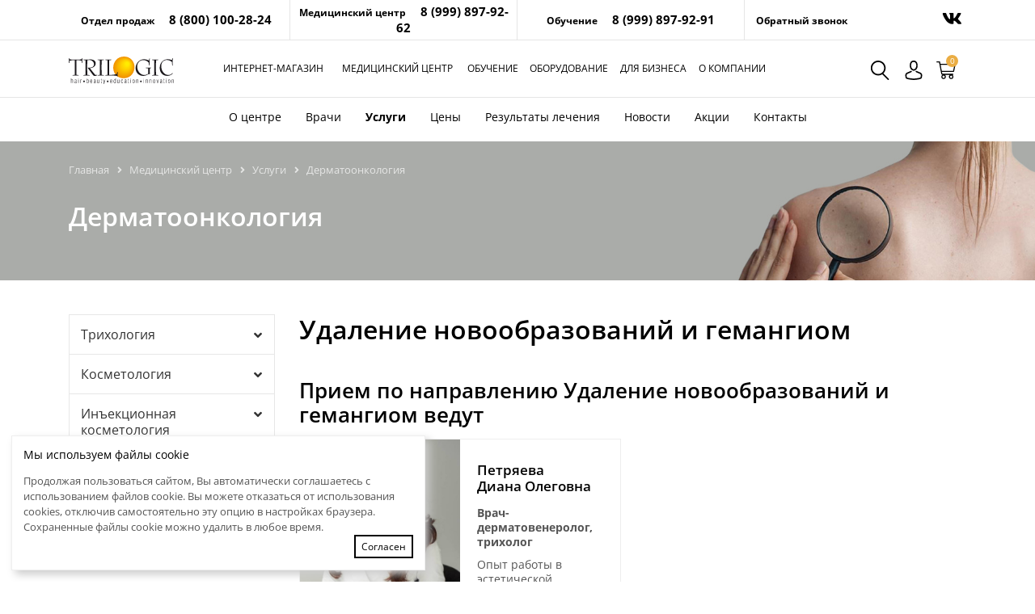

--- FILE ---
content_type: text/html; charset=UTF-8
request_url: https://www.tricholog.ru/centre/service/dermatoonkologiya/udalenie-novoobrazovaniy.html
body_size: 15696
content:
<!DOCTYPE html>
<html>
<head>
<link rel="shortcut icon" type="image/x-icon" href="/favicon.svg" />
<meta charset="utf-8">
<meta http-equiv="x-ua-compatible" content="ie=edge">
<meta name="viewport" content="width=device-width, initial-scale=1, shrink-to-fit=no">
<title>Удаление новообразований и гемангиом</title>


<meta http-equiv="Content-Type" content="text/html; charset=UTF-8" />
<meta name="robots" content="index, follow" />
<meta name="keywords" content="Удаление новообразований и гемангиом" />
<meta name="description" content="Удаление новообразований и гемангиом" />
<link href="/bitrix/js/ui/design-tokens/dist/ui.design-tokens.css?175922078726358" type="text/css"  rel="stylesheet" />
<link href="/bitrix/js/ui/fonts/opensans/ui.font.opensans.css?17592207872555" type="text/css"  rel="stylesheet" />
<link href="/bitrix/js/main/popup/dist/main.popup.bundle.css?175923963731694" type="text/css"  rel="stylesheet" />
<link href="/bitrix/css/arturgolubev.countrymask/iti.min.css?17592208223215" type="text/css"  rel="stylesheet" />
<link href="/bitrix/css/arturgolubev.countrymask/iti-cng.min.css?17592208221046" type="text/css"  rel="stylesheet" />
<link href="/bitrix/templates/portal/components/bitrix/breadcrumb/.default/style.css?1759220790488" type="text/css"  rel="stylesheet" />
<link href="/bitrix/templates/portal/components/bitrix/news/service/bitrix/news.detail/.default/style.css?1759220790887" type="text/css"  rel="stylesheet" />
<link href="/bitrix/templates/portal/components/bitrix/news.list/news_block_2_doc/style.css?1759220791711" type="text/css"  rel="stylesheet" />
<link href="/bitrix/templates/portal/components/bitrix/menu/vertical_multilevel3/style.css?17592207911487" type="text/css"  rel="stylesheet" />
<link href="/bitrix/templates/portal/css/all.css?175922079173577" type="text/css"  data-template-style="true"  rel="stylesheet" />
<link href="/bitrix/templates/portal/css/bootstrap.min.css?1759220791183682" type="text/css"  data-template-style="true"  rel="stylesheet" />
<link href="/bitrix/templates/portal/js/fancybox/jquery.fancybox.css?17592207904875" type="text/css"  data-template-style="true"  rel="stylesheet" />
<link href="/bitrix/templates/portal/css/fotorama.css?175922079115087" type="text/css"  data-template-style="true"  rel="stylesheet" />
<link href="/bitrix/templates/portal/components/bitrix/system.auth.form/main/style.css?1759220790325" type="text/css"  data-template-style="true"  rel="stylesheet" />
<link href="/bitrix/templates/portal/components/bitrix/system.auth.form/eshop_adapt_auth/style.css?1759220790442" type="text/css"  data-template-style="true"  rel="stylesheet" />
<link href="/bitrix/templates/portal/components/bitrix/sale.basket.basket.line/.default/style.css?17592207911327" type="text/css"  data-template-style="true"  rel="stylesheet" />
<link href="/bitrix/templates/portal/components/bitrix/search.title/visual/style.css?17592207904281" type="text/css"  data-template-style="true"  rel="stylesheet" />
<link href="/bitrix/templates/portal/components/bitrix/form.result.new/horisontal_bottom/style.css?1759220790323" type="text/css"  data-template-style="true"  rel="stylesheet" />
<link href="/bitrix/templates/portal/components/bitrix/search.form/flat/style.css?1759220791378" type="text/css"  data-template-style="true"  rel="stylesheet" />
<link href="/bitrix/templates/portal/components/bitrix/menu/vertical_multilevel/style.css?17592207911726" type="text/css"  data-template-style="true"  rel="stylesheet" />
<link href="/bitrix/templates/portal/styles.css?176157781014638" type="text/css"  data-template-style="true"  rel="stylesheet" />
<link href="/bitrix/templates/portal/template_styles.css?176415033555820" type="text/css"  data-template-style="true"  rel="stylesheet" />
<script>if(!window.BX)window.BX={};if(!window.BX.message)window.BX.message=function(mess){if(typeof mess==='object'){for(let i in mess) {BX.message[i]=mess[i];} return true;}};</script>
<script>(window.BX||top.BX).message({"JS_CORE_LOADING":"Загрузка...","JS_CORE_NO_DATA":"- Нет данных -","JS_CORE_WINDOW_CLOSE":"Закрыть","JS_CORE_WINDOW_EXPAND":"Развернуть","JS_CORE_WINDOW_NARROW":"Свернуть в окно","JS_CORE_WINDOW_SAVE":"Сохранить","JS_CORE_WINDOW_CANCEL":"Отменить","JS_CORE_WINDOW_CONTINUE":"Продолжить","JS_CORE_H":"ч","JS_CORE_M":"м","JS_CORE_S":"с","JSADM_AI_HIDE_EXTRA":"Скрыть лишние","JSADM_AI_ALL_NOTIF":"Показать все","JSADM_AUTH_REQ":"Требуется авторизация!","JS_CORE_WINDOW_AUTH":"Войти","JS_CORE_IMAGE_FULL":"Полный размер"});</script>

<script src="/bitrix/js/main/core/core.js?1759239828511455"></script>

<script>BX.Runtime.registerExtension({"name":"main.core","namespace":"BX","loaded":true});</script>
<script>BX.setJSList(["\/bitrix\/js\/main\/core\/core_ajax.js","\/bitrix\/js\/main\/core\/core_promise.js","\/bitrix\/js\/main\/polyfill\/promise\/js\/promise.js","\/bitrix\/js\/main\/loadext\/loadext.js","\/bitrix\/js\/main\/loadext\/extension.js","\/bitrix\/js\/main\/polyfill\/promise\/js\/promise.js","\/bitrix\/js\/main\/polyfill\/find\/js\/find.js","\/bitrix\/js\/main\/polyfill\/includes\/js\/includes.js","\/bitrix\/js\/main\/polyfill\/matches\/js\/matches.js","\/bitrix\/js\/ui\/polyfill\/closest\/js\/closest.js","\/bitrix\/js\/main\/polyfill\/fill\/main.polyfill.fill.js","\/bitrix\/js\/main\/polyfill\/find\/js\/find.js","\/bitrix\/js\/main\/polyfill\/matches\/js\/matches.js","\/bitrix\/js\/main\/polyfill\/core\/dist\/polyfill.bundle.js","\/bitrix\/js\/main\/core\/core.js","\/bitrix\/js\/main\/polyfill\/intersectionobserver\/js\/intersectionobserver.js","\/bitrix\/js\/main\/lazyload\/dist\/lazyload.bundle.js","\/bitrix\/js\/main\/polyfill\/core\/dist\/polyfill.bundle.js","\/bitrix\/js\/main\/parambag\/dist\/parambag.bundle.js"]);
</script>
<script>BX.Runtime.registerExtension({"name":"pull.protobuf","namespace":"BX","loaded":true});</script>
<script>BX.Runtime.registerExtension({"name":"rest.client","namespace":"window","loaded":true});</script>
<script>(window.BX||top.BX).message({"pull_server_enabled":"N","pull_config_timestamp":0,"shared_worker_allowed":"Y","pull_guest_mode":"N","pull_guest_user_id":0,"pull_worker_mtime":1759239741});(window.BX||top.BX).message({"PULL_OLD_REVISION":"Для продолжения корректной работы с сайтом необходимо перезагрузить страницу."});</script>
<script>BX.Runtime.registerExtension({"name":"pull.client","namespace":"BX","loaded":true});</script>
<script>BX.Runtime.registerExtension({"name":"pull","namespace":"window","loaded":true});</script>
<script>BX.Runtime.registerExtension({"name":"fx","namespace":"window","loaded":true});</script>
<script>BX.Runtime.registerExtension({"name":"ui.design-tokens","namespace":"window","loaded":true});</script>
<script>BX.Runtime.registerExtension({"name":"ui.fonts.opensans","namespace":"window","loaded":true});</script>
<script>BX.Runtime.registerExtension({"name":"main.popup","namespace":"BX.Main","loaded":true});</script>
<script>BX.Runtime.registerExtension({"name":"popup","namespace":"window","loaded":true});</script>
<script>(window.BX||top.BX).message({"LANGUAGE_ID":"ru","FORMAT_DATE":"DD.MM.YYYY","FORMAT_DATETIME":"DD.MM.YYYY HH:MI:SS","COOKIE_PREFIX":"BITRIX_SM","SERVER_TZ_OFFSET":"10800","UTF_MODE":"Y","SITE_ID":"s1","SITE_DIR":"\/","USER_ID":"","SERVER_TIME":1768905345,"USER_TZ_OFFSET":0,"USER_TZ_AUTO":"Y","bitrix_sessid":"f7921cea4a3f5f66465f65b7e8fdadd3"});</script>


<script src="/bitrix/js/pull/protobuf/protobuf.js?1759220785274055"></script>
<script src="/bitrix/js/pull/protobuf/model.js?175922078570928"></script>
<script src="/bitrix/js/rest/client/rest.client.js?175922078417414"></script>
<script src="/bitrix/js/pull/client/pull.client.js?175923974283861"></script>
<script src="/bitrix/js/main/core/core_fx.js?175922078516888"></script>
<script src="/bitrix/js/main/popup/dist/main.popup.bundle.js?1759239856119638"></script>
<script>
					(function () {
						"use strict";

						var counter = function ()
						{
							var cookie = (function (name) {
								var parts = ("; " + document.cookie).split("; " + name + "=");
								if (parts.length == 2) {
									try {return JSON.parse(decodeURIComponent(parts.pop().split(";").shift()));}
									catch (e) {}
								}
							})("BITRIX_CONVERSION_CONTEXT_s1");

							if (cookie && cookie.EXPIRE >= BX.message("SERVER_TIME"))
								return;

							var request = new XMLHttpRequest();
							request.open("POST", "/bitrix/tools/conversion/ajax_counter.php", true);
							request.setRequestHeader("Content-type", "application/x-www-form-urlencoded");
							request.send(
								"SITE_ID="+encodeURIComponent("s1")+
								"&sessid="+encodeURIComponent(BX.bitrix_sessid())+
								"&HTTP_REFERER="+encodeURIComponent(document.referrer)
							);
						};

						if (window.frameRequestStart === true)
							BX.addCustomEvent("onFrameDataReceived", counter);
						else
							BX.ready(counter);
					})();
				</script>
<link rel="stylesheet" type="text/css" href="/bitrix/themes/.default/webdebug.ruble/webdebug.ruble.a.css" />
<meta property="og:title" content="Удаление новообразований и гемангиом" />
<meta property="og:url" content="https://www.tricholog.ru/centre/service/dermatoonkologiya/udalenie-novoobrazovaniy.html" />
<meta property="og:image" content="https://www.tricholog.ru/images/noimg.jpg" />
<link rel="image_src" href="https://www.tricholog.ru/images/noimg.jpg" />



<script src="/bitrix/templates/portal/js/jquery.min.js?175922079095957"></script>
<script src="/bitrix/templates/portal/js/bootstrap.min.js?175922079051039"></script>
<script src="/bitrix/templates/portal/js/bootstrap.bundle.min.js?175922079070966"></script>
<script src="/bitrix/templates/portal/js/jquery.navgoco.js?17592207908017"></script>
<script src="/bitrix/templates/portal/js/owl.carousel.min.js?175922079044342"></script>
<script src="/bitrix/templates/portal/js/jquery.sticky.js?17592207905158"></script>
<script src="/bitrix/templates/portal/js/jquery.matchheight-min.js?17592207903045"></script>
<script src="/bitrix/templates/portal/js/fancybox/jquery.fancybox.pack.js?175922079023144"></script>
<script src="/bitrix/templates/portal/js/fotorama.js?175922079038912"></script>
<script src="/bitrix/templates/portal/js/doubletaptogo.js?1759220790926"></script>
<script src="/bitrix/templates/portal/js/jquery.sticky-kit.min.js?17592207902798"></script>
<script src="/bitrix/templates/portal/js/jquery.inputmask.bundle.js?1759220790220934"></script>
<script src="/bitrix/templates/portal/js/cookieload.js?17592207904545"></script>
<script src="/bitrix/templates/portal/components/bitrix/sale.basket.basket.line/.default/script.js?17592207915332"></script>
<script src="/bitrix/components/bitrix/search.title/script.js?175923964510542"></script>
<script src="/bitrix/templates/portal/components/bitrix/menu/vertical_multilevel/script.js?1759220791507"></script>
<script src="/bitrix/templates/portal/components/bitrix/menu/vertical_multilevel3/script.js?1759220791550"></script>

<!--[if IE 9]>
   <link href="/bitrix/templates/portal/css/bootstrap-ie9.css" rel="stylesheet">
<![endif]-->
<!--[if lte IE 8]>
   <link href="/bitrix/templates/portal/css/bootstrap-ie8.css" rel="stylesheet">
<![endif]-->

<!--[if IE 9]>
  <script src="/bitrix/templates/portal/js/bootstrap-ie9.min.js"></script>
<![endif]-->
<!--[if lte IE 8]>
  <script src="https://code.jquery.com/jquery-1.12.4.min.js"></script>
  <script src="/bitrix/templates/portal/js/bootstrap-ie8.min.js"></script>
  <script src="https://stackpath.bootstrapcdn.com/bootstrap/4.3.1/js/bootstrap.js"></script>
<![endif]-->

<script src="//api-maps.yandex.ru/2.1/?load=package.standard&lang=ru-RU&apikey=dd10fdff-7158-4d6e-bcd2-36615b30dd14" type="text/javascript"></script>
<!--
<script src="//api-maps.yandex.ru/2.1?lang=ru-RU&apikey=dd10fdff-7158-4d6e-bcd2-36615b30dd14" type="text/javascript"></script>

<script src="https://api-maps.yandex.ru/2.1?apikey=dd10fdff-7158-4d6e-bcd2-36615b30dd14&lang=ru_RU" type="text/javascript"></script>

-->
    <script>	
	
        $(document).ready(function () {           
			$("a[rel='group']").fancybox();	
			
			$('#nav-expander').on('click', function (e) {
                e.preventDefault();
                $('.offc').toggleClass('navshow');
            });		
			$('#filter-expander').on('click', function (e) {
                e.preventDefault();
                $('.offc_filter').toggleClass('navshow');
            });				
           $('#nav-close').on('click', function (e) {
                e.preventDefault();
                $('.offc').removeClass('navshow');
            });
			$('#filter-close').on('click', function (e) {
                e.preventDefault();
                $('.offc_filter').removeClass('navshow');
            });
			$('#searchshow').on('click', function (e) {
                e.preventDefault();
                $('.top_search').toggleClass('showsearch');
				document.topsearchform.q.focus();
            });	
			$('#search-close').on('click', function (e) {
                e.preventDefault();
                $('.top_search').removeClass('showsearch');
            });
			
			$(".sidebar_block").stick_in_parent({
				offset_top:80
			});
			 $('.eq_height').matchHeight();
				
			$('.go_to').click( function(){ 
			var scroll_el = $(this).attr('href'); 
		        if ($(scroll_el).length != 0) { 
			    $('html, body').animate({ scrollTop: $(scroll_el).offset().top }, 500);
		        }
			    return false; 
			});	
			$('a.need').on("click", function (e) {
			  e.preventDefault();
			  $.ajax({
			      type: "POST",
			      cache: false,
			      url: this.href,	
				  data: 'element='+$(this).data('element'),				  
			      success: function (data) {
			        $.fancybox(data, {
			          fitToView: false,
			          autoSize: true,					 
			          closeClick: false,
			          openEffect: 'none',
			          closeEffect: 'none'
			        }); // fancybox
			      } // success
			    }); // ajax
			});
			
			$('.dropdown').hover(function() {
			  $(this).find('.dropdown-menu').stop(true, true).delay(5).fadeIn(10);
				}, function() {
			  $(this).find('.dropdown-menu').stop(true, true).delay(5).fadeOut(10);
			});
			$('.dropdownpersonal').mouseleave( function () {
                                	$(this).trigger('click');
                                });	
			
			
			$("a.slide").click(function(){
				 $(".hidecontent").slideToggle();
				 $(this).toggleClass("active"); return false;				 
			   });
			    $("#top_content").sticky({
                topSpacing: 0
            });
        });
		$(function () {
            $('.main_menu li:has(ul)').doubleTapToGo();

        });
    </script>

<script type="text/javascript">(window.Image ? (new Image()) : document.createElement('img')).src = 'https://vk.com/rtrg?p=VK-RTRG-184358-2e8C1';</script>

</head>
<body >

<div id="top_nav" class="d-none d-md-block">
	<div class="container h-100">
		<div class="row row-15 align-items-center h-100">
			<div class="col-md-8 col-xl-9">
				<div class="row row-15 align-items-center h-100">
					<div class="col-md-4 top_phone_cont" >Отдел продаж <span><!--8(800)350-80-83-->8 (800) 100-28-24</span></div>
					<div class="col-md-4 top_phone_cont ">Медицинский центр <span>8 (999) 897-92-62 <!--8 (999) 884-76-16--></span></div>
					<div class="col-md-4 top_phone_cont ">Обучение <span>8 (999) 897-92-91</span></div>
				</div>
			</div>
			<div class="col-md-4 col-xl-3 align-items-center">
				<div class="call_phone_top float-left pl-2"><a href="/ajax/ajax_popup_call.php" class="need">Обратный звонок</a></div>
				<div class="sots text-right float-right"><!--
<a href="https://www.instagram.com/trilogicgroup/" target="_blank"><i class="fab fa-instagram"></i></a><a href="https://www.facebook.com/dsddeluxe/" target="_blank"><i class="fab fa-facebook-f"></i></a>
-->
<a href="https://vk.com/trilogicmed" target="_blank"><i class="fab fa-vk"></i></a>
</div>
			</div>	
		</div>
	</div>
</div>


<div id="top_content">
<div class="container main_cont">
<div class="logo">
	<a href="/"><img src="/bitrix/templates/portal/images/logo.svg" alt=""></a>
</div>	
<a id="nav-expander" class="nav-expander d-lg-none" href="#"><i class="fa fa-bars"></i></a>	
<div class="dropdown dropdownpersonal">
<a href="#" class="dropdown-toggle btn-personal" data-toggle="dropdown"><img src="/bitrix/templates/portal/images/user.svg" height="24"></a>
		   <ul  class="dropdown-menu" aria-labelledby="dropdownpersonal">            
	<!--'start_frame_cache_login-line'-->			<li><a class="bx_login_top_inline_link" href="javascript:void(0)" onclick="openAuthorizePopup()">Вход</a></li>
						<li><a href="/login/?register=yes&amp;backurl=%2Fcentre%2Fservice%2Fdermatoonkologiya%2Fudalenie-novoobrazovaniy.html" >Регистрация</a></li>
			<!--'end_frame_cache_login-line'-->	</span>
</ul>

	<div id="bx_auth_popup_form" style="display:none;" class="bx_login_popup_form">
	<!--'start_frame_cache_8k8aZS'--><div class="login_page">
		
	<div class="display-2 text-center">Вход на сайт</div>
	
	<div class="mb-3">
	<table width="100%">
	<tr>
	<td><b>Аккаунт Trilogic</b></td>
	<td align="right"><a href="/login/?register=yes&?backurl=%2Fcentre%2Fservice%2Fdermatoonkologiya%2Fudalenie-novoobrazovaniy.html" >Создать аккаунт</a></td>
	</tr>
	</table>
	</div>
	<form name="system_auth_formPqgS8z" method="post" target="_top" action="/auth/" class="bx_auth_form">
		<input type="hidden" name="AUTH_FORM" value="Y" />
		<input type="hidden" name="TYPE" value="AUTH" />
				<input type="hidden" name="backurl" value="/centre/service/dermatoonkologiya/udalenie-novoobrazovaniy.html" />
						
		<input class="input_text_style mb-3" type="text" name="USER_LOGIN" placeholder="Логин" maxlength="255" value="" />	
		<input class="input_text_style  mb-3" type="password" placeholder="Пароль" name="USER_PASSWORD" maxlength="255" />

				
		<div class="mt-3">
		<table width="100%">
		<tr>
		<td><input type="submit" name="Login" class="btn btn-warning" value="Войти" /></td>
		<td align="right">
				<noindex>
			<span class="forgotpassword" style="padding-left:75px;"><a href="/auth?forgot_password=yes" rel="nofollow">Забыли пароль?</a></span>
		</noindex>
				
		</td>
		</tr>
		</table>
		</div>
		
				<div class="mt-3">
			<span class="rememberme"><input type="checkbox" id="USER_REMEMBER" name="USER_REMEMBER" value="Y" checked/>Запомнить меня</span>
		</div>
				
	</form>
	
		
	
</div>
<script type="text/javascript">
try{document.form_auth.USER_LOGIN.focus();}catch(e){}
</script>

<!--'end_frame_cache_8k8aZS'-->	</div>

	<script>
		function openAuthorizePopup()
		{
			var authPopup = BX.PopupWindowManager.create("AuthorizePopup", null, {
				autoHide: true,
				//	zIndex: 0,
				offsetLeft: 0,
				offsetTop: 0,
				overlay : true,
				draggable: {restrict:true},
				closeByEsc: true,
				closeIcon: { right : "20px", top : "20px"},
				content: '<div style="width:400px;height:400px; text-align: center;"><span style="position:absolute;left:45%; top:45%;"><img src="/bitrix/templates/portal/components/bitrix/system.auth.form/main/images/wait.gif"/></span></div>',
				events: {
					onAfterPopupShow: function()
					{
						this.setContent(BX("bx_auth_popup_form"));
					}
				}
			});

			authPopup.show();
		}
	</script>
	
</div>

<script>
var bx_basketFKauiI = new BitrixSmallCart;
</script>
<div id="bx_basketFKauiI" class="bx-basket bx-opener"><!--'start_frame_cache_bx_basketFKauiI'--><div class="bx-hdr-profile">

	<div class="bx-basket-block">			<a href="/personal/cart/" class="btn-cart" ><img src="/bitrix/templates/portal/images/shopping-cart2.svg" width="24"><span>0</span>			
			</a>
				</div>
</div><!--'end_frame_cache_bx_basketFKauiI'--></div>
<script type="text/javascript">
	bx_basketFKauiI.siteId       = 's1';
	bx_basketFKauiI.cartId       = 'bx_basketFKauiI';
	bx_basketFKauiI.ajaxPath     = '/bitrix/components/bitrix/sale.basket.basket.line/ajax.php';
	bx_basketFKauiI.templateName = '.default';
	bx_basketFKauiI.arParams     =  {'PATH_TO_BASKET':'/personal/cart/','PATH_TO_PERSONAL':'/personal/','PATH_TO_ORDER':'/personal/order/make/','SHOW_PERSONAL_LINK':'N','SHOW_NUM_PRODUCTS':'Y','SHOW_TOTAL_PRICE':'N','SHOW_PRODUCTS':'N','POSITION_FIXED':'N','SHOW_AUTHOR':'N','PATH_TO_REGISTER':'/login/','PATH_TO_PROFILE':'/personal/','COMPONENT_TEMPLATE':'.default','SHOW_EMPTY_VALUES':'Y','PATH_TO_AUTHORIZE':'/login/','HIDE_ON_BASKET_PAGES':'Y','SHOW_REGISTRATION':'N','CACHE_TYPE':'A','SHOW_DELAY':'Y','SHOW_NOTAVAIL':'Y','SHOW_IMAGE':'Y','SHOW_PRICE':'Y','SHOW_SUMMARY':'Y','POSITION_VERTICAL':'top','POSITION_HORIZONTAL':'right','MAX_IMAGE_SIZE':'70','AJAX':'N','~PATH_TO_BASKET':'/personal/cart/','~PATH_TO_PERSONAL':'/personal/','~PATH_TO_ORDER':'/personal/order/make/','~SHOW_PERSONAL_LINK':'N','~SHOW_NUM_PRODUCTS':'Y','~SHOW_TOTAL_PRICE':'N','~SHOW_PRODUCTS':'N','~POSITION_FIXED':'N','~SHOW_AUTHOR':'N','~PATH_TO_REGISTER':'/login/','~PATH_TO_PROFILE':'/personal/','~COMPONENT_TEMPLATE':'.default','~SHOW_EMPTY_VALUES':'Y','~PATH_TO_AUTHORIZE':'/login/','~HIDE_ON_BASKET_PAGES':'Y','~SHOW_REGISTRATION':'N','~CACHE_TYPE':'A','~SHOW_DELAY':'Y','~SHOW_NOTAVAIL':'Y','~SHOW_IMAGE':'Y','~SHOW_PRICE':'Y','~SHOW_SUMMARY':'Y','~POSITION_VERTICAL':'top','~POSITION_HORIZONTAL':'right','~MAX_IMAGE_SIZE':'70','~AJAX':'N','cartId':'bx_basketFKauiI'}; // TODO \Bitrix\Main\Web\Json::encode
	bx_basketFKauiI.closeMessage = 'Скрыть';
	bx_basketFKauiI.openMessage  = 'Раскрыть';
	bx_basketFKauiI.activate();
</script>
<a id="searchshow" class="search-expander" title="Поиск по интернет-магазину"><img src="/bitrix/templates/portal/images/search.svg" height="24"></a>
<div class="top_search">
	    <a id="search-close" class="search-expander"><i class="fa fa-times"></i></a>			

 <div id="title-search" class="bx-searchtitle">
	<form action="/prod-catalog/">
		<div class="bx-input-group">
			<input id="title-search-input" placeholder="Введите название или артикул товара" type="text" name="q" value="" autocomplete="off" class="bx-form-control"/>
			<span class="bx-input-group-btn">
				<button class="btn btn-default" type="submit" name="s"><i class="fa fa-search"></i></button>
			</span>
		</div>
	</form>
</div>
<script>
	BX.ready(function(){
		new JCTitleSearch({
			'AJAX_PAGE' : '/centre/service/dermatoonkologiya/udalenie-novoobrazovaniy.html',
			'CONTAINER_ID': 'title-search',
			'INPUT_ID': 'title-search-input',
			'MIN_QUERY_LEN': 2
		});
	});
</script>

		

										
</div>
</div>


<div class="container d-none d-lg-block">	
		<div class="main_menu">
                        
<ul >


	
	
					<li class="root-item"><a href="/prod-catalog/" >Интернет-магазин</a>
				<div class="submenu"><div class="container">
				<ul>
		
	
	

	
	
		
							<li><a href="/prod-catalog/novelty/">Новинки</a></li>
			
		
	
	

	
	
		
							<li><a href="/prod-catalog/brands/">Бренды</a></li>
			
		
	
	

	
	
		
							<li><a href="/prod-catalog/hair/">Волосы</a></li>
			
		
	
	

	
	
		
							<li><a href="/prod-catalog/face/">Лицо</a></li>
			
		
	
	

	
	
		
							<li><a href="/prod-catalog/body/">Тело</a></li>
			
		
	
	

	
	
		
							<li><a href="/prod-catalog/apparats/">Аппараты</a></li>
			
		
	
	

	
	
		
							<li><a href="/prod-catalog/sale/">Распродажа</a></li>
			
		
	
	

			</ul></li>	
	
					<li class="root-item"><a href="/centre/" >Медицинский центр</a>
				<div class="submenu"><div class="container">
				<ul>
		
	
	

	
	
		
							<li><a href="/centre/about/">О центре</a></li>
			
		
	
	

	
	
		
							<li><a href="/centre/specialists/">Врачи</a></li>
			
		
	
	

	
	
		
							<li class="active"><a href="/centre/service/">Услуги</a></li>
			
		
	
	

	
	
		
							<li><a href="/centre/price/">Цены</a></li>
			
		
	
	

	
	
		
							<li><a href="/centre/treatment-results/">Результаты лечения</a></li>
			
		
	
	

	
	
		
							<li><a href="/centre/news/">Новости</a></li>
			
		
	
	

	
	
		
							<li><a href="/centre/sales/">Акции</a></li>
			
		
	
	

	
	
		
							<li><a href="/centre/contacts/">Контакты</a></li>
			
		
	
	

			</ul></li>	
	
					<li class="root-item"><a href="/teach/" >Обучение</a>
				<div class="submenu"><div class="container">
				<ul>
		
	
	

	
	
		
							<li><a href="/teach/programms/">Программы обучения РУДН</a></li>
			
		
	
	

	
	
		
							<li><a href="/teach/raspisanie-obucheniya/">Расписание обучения РУДН</a></li>
			
		
	
	

	
	
		
							<li><a href="/teach/master-class/">Мастер-классы и семинары</a></li>
			
		
	
	

	
	
		
							<li><a href="/teach/raspisanie-master-class/">Расписание мастер-классов</a></li>
			
		
	
	

	
	
		
							<li><a href="/teach/prepodavateli/">Преподаватели РУДН</a></li>
			
		
	
	

	
	
		
							<li><a href="/about/contacts/">Как добраться</a></li>
			
		
	
	

	
	
		
							<li><a href="/teach/otzyvy-ob-obuchenii/">Отзывы</a></li>
			
		
	
	

			</ul></li>	
	
					<li class="root-item"><a href="/equipment/" >Оборудование</a>
				<div class="submenu"><div class="container">
				<ul>
		
	
	

	
	
		
							<li><a href="/equipment/the-program-trichoscience/">Программа Trichoscience</a></li>
			
		
	
	

	
	
		
							<li><a href="/equipment/equipment-catalog/the-professional-diagnostic-equipment/">Диагностическое оборудование</a></li>
			
		
	
	

	
	
		
							<li><a href="/equipment/equipment-catalog/oborudovanie-dlya-plazmoterapii/">Оборудование для плазмотерапии</a></li>
			
		
	
	

	
	
		
							<li><a href="/equipment/arenda-oborudovaniya/">Аренда</a></li>
			
		
	
	

	
	
		
							<li><a href="/equipment/obuchenie/">Обучение</a></li>
			
		
	
	

			</ul></li>	
	
		
							<li class=""><a href="/commercial-offer/" >Для бизнеса</a></li>
			
		
	
	

	
	
					<li class="root-item"><a href="/about/" >О компании</a>
				<div class="submenu"><div class="container">
				<ul>
		
	
	

	
	
		
							<li><a href="/about/licenses/">Лицензии</a></li>
			
		
	
	

	
	
		
							<li><a href="/about/news/">Новости</a></li>
			
		
	
	

	
	
		
							<li><a href="/about/sales/">Акции</a></li>
			
		
	
	

	
	
		
							<li><a href="/about/photo/">Фотоархив</a></li>
			
		
	
	

	
	
		
							<li><a href="/about/media/">Медиа</a></li>
			
		
	
	

	
	
		
							<li><a href="/about/press/">Сотрудничество и реклама</a></li>
			
		
	
	

	
	
		
							<li><a href="/about/partners/">Партнеры</a></li>
			
		
	
	

	
	
		
							<li><a href="/about/contacts/">Контакты</a></li>
			
		
	
	

	</ul></div></div></li>
</ul>

			<div class="clearfix"></div>
        </div>
	</div>
	<div class="clearfix"></div>
</div>




 


<div class="dop_menu d-none d-lg-block">
<div class="container">
<ul>

	
	
		
							<li class="root-item"><a href="/centre/about/" >О центре</a>
				
				
				</li>
				

		
	
	
	
	
		
							<li class="root-item"><a href="/centre/specialists/" >Врачи</a>
				
				
				</li>
				

		
	
	
	
	
		
							<li class="active"><a href="/centre/service/" >Услуги</a>
				
				
				</li>
				

		
	
	
	
	
		
							<li class="root-item"><a href="/centre/price/" >Цены</a>
				
				
				</li>
				

		
	
	
	
	
		
							<li class="root-item"><a href="/centre/treatment-results/" >Результаты лечения</a>
				
				
				</li>
				

		
	
	
	
	
		
							<li class="root-item"><a href="/centre/news/" >Новости</a>
				
				
				</li>
				

		
	
	
	
	
		
							<li class="root-item"><a href="/centre/sales/" >Акции</a>
				
				
				</li>
				

		
	
	
	
	
		
							<li class="root-item"><a href="/centre/contacts/" >Контакты</a>
				
				
				</li>
				

		
	
	

</ul>
</div>
</div>
		
	
	
<!--
<div style="text-align:center; color:#fff; padding:5px; background:#990000">Уважаемые покупатели! График работы офиса в праздничные дни:<br>
Офис работает 4, 5, 9 января. Пункт самовывоза в праздничные дни с 31.12 по 12.01 - не работает.</div>
-->
<!--
<div class="p-2 bg-light text-black">
<p><b>Дорогие друзья!</b> В праздничные дни наш офис не работает. Отгрузки и доставки заказов начнутся с 10 мая.</p>
</div>
-->
<!--
<div style="text-align:center; color:#fff; padding:5px; background:#990000">Сроки обработки и доставки заказа увеличены в связи с повышенным спросом! Приносим извинения за ожидание!</div>
-->
<!--
<div style="text-align:center; color:#fff; padding:5px; background:#990000">
<div class="container small">
Уважаемые покупатели! Обращаем ваше внимание, что в связи с проведением ежегодной новогодней акции, сборка и отправка всех заказов задерживаются.<br>Просим учитывать этот факт при планировании получения доставки. Приносим извинения за доставленные неудобства!
</div>
</div>
-->	
	
	

												<div class="block_head_shop_bg black centre" style="background-image:url(/upload/uf/bfe/bfe0f3c51f0f3fc3474ce6b4c42f3c8b.jpg)">
<div class="container">
	<div class="bx-breadcrumb" itemscope itemtype="https://schema.org/BreadcrumbList">
			<div class="bx-breadcrumb-item" id="bx_breadcrumb_0" itemprop="itemListElement" itemscope itemtype="https://schema.org/ListItem">
				
				<a href="/" title="Главная" itemprop="item">
					<span itemprop="name">Главная</span>
				</a>
				<meta itemprop="position" content="1">
			</div>
			<div class="bx-breadcrumb-item" id="bx_breadcrumb_1" itemprop="itemListElement" itemscope itemtype="https://schema.org/ListItem">
				<i class="fa fa-angle-right"></i>
				<a href="/centre/" title="Медицинский центр" itemprop="item">
					<span itemprop="name">Медицинский центр</span>
				</a>
				<meta itemprop="position" content="2">
			</div>
			<div class="bx-breadcrumb-item" id="bx_breadcrumb_2" itemprop="itemListElement" itemscope itemtype="https://schema.org/ListItem">
				<i class="fa fa-angle-right"></i>
				<a href="/centre/service/" title="Услуги" itemprop="item">
					<span itemprop="name">Услуги</span>
				</a>
				<meta itemprop="position" content="3">
			</div>
			<div class="bx-breadcrumb-item" id="bx_breadcrumb_3" itemprop="itemListElement" itemscope="" itemtype="http://schema.org/ListItem">
				<i class="fa fa-angle-right"></i>
				<a href="/centre/service/dermatoonkologiya/" title="Дерматоонкология" itemprop="item">
					<span itemprop="name" class="mainname">Дерматоонкология</span>
				</a>
				<meta itemprop="position" content="4">
			</div></div><div style="clear:both"></div>		<div class="row">
		<div class="col-6 col-lg-10">
		<div class="display-0">Дерматоонкология</div>	
		</div>
		</div>	
			
	</div>
</div>
<div class="container my-5 centre">
<div class="row">

<div class="col-md-8 col-lg-9">
	
	
		<h1>Удаление новообразований и гемангиом</h1>
		
	
			<div class="news-detail">
				
</div>



	


<div class="display-2 mt-5">Прием по направлению Удаление новообразований и гемангиом ведут</div>

<div class="row ">
	
	<div class="col-lg-6">
	
	<div class="row no-gutters block_docs ">
	<div class="col-md-6 ">
       		
			<a href="/centre/specialists/petryaeva-diana-olegovna.html" title="Петряева Диана Олеговна" class="doc_block_img" style="background-image:url(/upload/iblock/69f/1pcmjmp881at5i8jjt8hi0bakudnhdv3.jpg)"></a>	
				<div class="doc_block_img_content"></div>
	</div>
	<div class="col-md-6">
			<div class="news_desc eq_height">
			<div class="display-3"><a href="/centre/specialists/petryaeva-diana-olegovna.html">Петряева<br>Диана Олеговна</a></div>			
			<span>Врач-дерматовенеролог, трихолог</span>
							Опыт работы в эстетической медицине 2 года.<br>						
		</div>
		<a href="/centre/specialists/petryaeva-diana-olegovna.html" class="news_more">Подробнее</a>
	</div>	
    </div>
	</div>

	</div>




<div class="display-2 mt-3">Стоимость услуг</div><div class="table_price mb-4">
<br>
<b>Surgitron (радиочастотный аппарат)</b>
<table border="1" cellspacing="0" cellpadding="0">
<tbody>

	<td>
		 Удаление новообразований диаметром до 5 мм (папилломы) на лице на шее
	</td>
	<td>
		 1500
	</td>
<td><a href='/ajax/ajax_popup_order_inside.php' data-fancybox-type='ajax' class='need btn btn-sm blue' data-element='Удаление новообразований диаметром до 5 мм (папилломы) на лице на шее'>Записаться</a></td></tr>

	<td>
		 Удаление новообразований диаметром до 5 мм (папилломы) на теле
	</td>
	<td>
		 1000
	</td>
<td><a href='/ajax/ajax_popup_order_inside.php' data-fancybox-type='ajax' class='need btn btn-sm blue' data-element='Удаление новообразований диаметром до 5 мм (папилломы) на теле'>Записаться</a></td></tr>

	<td>
		 Удаление новообразований диаметром от 5 мм до 1 см (невусы)
	</td>
	<td>
		 3500
	</td>
<td><a href='/ajax/ajax_popup_order_inside.php' data-fancybox-type='ajax' class='need btn btn-sm blue' data-element='Удаление новообразований диаметром от 5 мм до 1 см (невусы)'>Записаться</a></td></tr>

	<td>
		 Удаление новообразований диаметром свыше 1 см (невусы)
	</td>
	<td>
		 4500
	</td>
<td><a href='/ajax/ajax_popup_order_inside.php' data-fancybox-type='ajax' class='need btn btn-sm blue' data-element='Удаление новообразований диаметром свыше 1 см (невусы)'>Записаться</a></td></tr>

	<td>
		 Удаление новообразований диаметром до 1 см (кератоз)
	</td>
	<td>
		 2000
	</td>
<td><a href='/ajax/ajax_popup_order_inside.php' data-fancybox-type='ajax' class='need btn btn-sm blue' data-element='Удаление новообразований диаметром до 1 см (кератоз)'>Записаться</a></td></tr>

	<td>
		 Удаление новообразований диаметром свыше 1 см (кератоз)
	</td>
	<td>
		 2500
	</td>
<td><a href='/ajax/ajax_popup_order_inside.php' data-fancybox-type='ajax' class='need btn btn-sm blue' data-element='Удаление новообразований диаметром свыше 1 см (кератоз)'>Записаться</a></td></tr>

	<td>
		 Удаление гемангиом до 1 мм (лицо или шея)
	</td>
	<td>
		 от 1500
	</td>
<td><a href='/ajax/ajax_popup_order_inside.php' data-fancybox-type='ajax' class='need btn btn-sm blue' data-element='Удаление гемангиом до 1 мм (лицо или шея)'>Записаться</a></td></tr>

	<td>
		 Удаление гемангиом до 1 мм (тело)
	</td>
	<td>
		 от 1500
	</td>
<td><a href='/ajax/ajax_popup_order_inside.php' data-fancybox-type='ajax' class='need btn btn-sm blue' data-element='Удаление гемангиом до 1 мм (тело)'>Записаться</a></td></tr>
</tbody>
</table></div>
<div class="text-right mb-3"><a href="/centre/price/" target="_blank">Посмотреть все цены на услуги&nbsp;&nbsp;<i class="fa fa-angle-right"></i></a></div>
<div class="price_info small"><p>Представленная информация не является публичной офертой, определяемой положениями статьи 437 Гражданского кодекса РФ.<br>
Сведения о ценах на услуги Учебно-клинического медицинского центра доктора Ткачева, а также изображения услуг на фотографиях, представленных на сайте, носят исключительно информационный характер.</p>
<p>Для получения более детальной информации о стоимости услуг вы можете обратиться к администратору Учебно-клинического медицинского центра доктора Ткачева по телефону: <b>8 (999) 897-92-62 <!--8 (999) 884-76-16--></b></p></div>


</div>

<div class="order-md-first col-md-4 col-lg-3">
<div class="sidebar_block">	
<div class="display-2 mt-5 d-md-none ">Другие услуги</div>
	<div class="dop_left_menu ">
<ul>


	
	
					<li  class=""><a href="/centre/service/trikhologiya/">Трихология</a>
				<ul class="dop_submenu">
		
	
	

	
	
		
							<li  ><a href="/centre/service/trikhologiya/konsultatsiya-vracha-trikhologa.html">Консультация врача-трихолога</a></li>
			
		
	
	

	
	
		
							<li  ><a href="/centre/service/trikhologiya/fototrikhogramma.html">Фототрихограмма</a></li>
			
		
	
	

	
	
		
							<li  ><a href="/centre/service/trikhologiya/trikhologicheskiy-piling.html">Трихологический пилинг</a></li>
			
		
	
	

	
	
		
							<li  ><a href="/centre/service/trikhologiya/lazernaya-stimulyatsiya-rosta-volos.html">Лазерная стимуляция роста волос</a></li>
			
		
	
	

	
	
		
							<li  ><a href="/centre/service/trikhologiya/mezoterapiya-kozhi-golovy.html">Мезотерапия кожи головы</a></li>
			
		
	
	

	
	
		
							<li  ><a href="/centre/service/trikhologiya/plazmoterapiya-kozhi-golovy.html">Аутоплазмотерапия (PRP- терапия) волосистой части головы</a></li>
			
		
	
	

	
	
		
							<li  ><a href="/centre/service/trikhologiya/ozonoterapiya.html">Озонотерапия волосистой части головы</a></li>
			
		
	
	

	
	
		
							<li  ><a href="/centre/service/trikhologiya/fraktsionnaya-terapiya.html">Фракционная терапия</a></li>
			
		
	
	

	
	
		
							<li  ><a href="/centre/service/trikhologiya/gazozhidkostnyy-piling.html">Газожидкостный пилинг</a></li>
			
		
	
	

			</ul></li>	
	
					<li  class=""><a href="/centre/service/kosmetologiya/">Косметология</a>
				<ul class="dop_submenu">
		
	
	

	
	
		
							<li  ><a href="/centre/service/kosmetologiya/konsultatsiya-vracha-kosmetologa.html">Консультация врача-косметолога</a></li>
			
		
	
	

	
	
		
							<li  ><a href="/centre/service/kosmetologiya/mekhanicheskaya-chistka-litsa.html">Механическая чистка лица</a></li>
			
		
	
	

	
	
		
							<li  ><a href="/centre/service/kosmetologiya/pilingi.html">Пилинги</a></li>
			
		
	
	

	
	
		
							<li  ><a href="/centre/service/kosmetologiya/massazh-litsa.html">Массаж лица</a></li>
			
		
	
	

			</ul></li>	
	
					<li  class=""><a href="/centre/service/inektsionnaya-kosmetologiya/">Инъекционная косметология</a>
				<ul class="dop_submenu">
		
	
	

	
	
		
							<li  ><a href="/centre/service/inektsionnaya-kosmetologiya/plazmoterapiya.html">Аутоплазмотерапия (PRP-терапия) лицо, шея, декольте</a></li>
			
		
	
	

	
	
		
							<li  ><a href="/centre/service/inektsionnaya-kosmetologiya/botulinoterapiya.html">Ботулинотерапия</a></li>
			
		
	
	

	
	
		
							<li  ><a href="/centre/service/inektsionnaya-kosmetologiya/biorevitalizatsiya.html">Биоревитализация (лицо, шея и декольте)</a></li>
			
		
	
	

	
	
		
							<li  ><a href="/centre/service/inektsionnaya-kosmetologiya/mezoterapiya-litso-sheya-i-dekolte.html">Мезотерапия (лицо, шея и декольте)</a></li>
			
		
	
	

	
	
		
							<li  ><a href="/centre/service/inektsionnaya-kosmetologiya/mezoterapiya-telo.html">Мезотерапия (тело)</a></li>
			
		
	
	

	
	
		
							<li  ><a href="/centre/service/inektsionnaya-kosmetologiya/redermalizatsiya.html">Редермализация</a></li>
			
		
	
	

	
	
		
							<li  ><a href="/centre/service/inektsionnaya-kosmetologiya/konturnaya-plastika.html">Контурная пластика</a></li>
			
		
	
	

			</ul></li>	
	
					<li  class=""><a href="/centre/service/apparatnaya-kosmetologiya/">Аппаратная косметология</a>
				<ul class="dop_submenu">
		
	
	

	
	
		
							<li  ><a href="/centre/service/apparatnaya-kosmetologiya/fotoepilyatsiya.html">Фотоэпиляция</a></li>
			
		
	
	

	
	
		
							<li  ><a href="/centre/service/apparatnaya-kosmetologiya/fotoomolozhenie.html">Фотоомоложение</a></li>
			
		
	
	

	
	
		
							<li  ><a href="/centre/service/apparatnaya-kosmetologiya/lechenie-pigmentatsii.html">Лечение пигментации</a></li>
			
		
	
	

	
	
		
							<li  ><a href="/centre/service/apparatnaya-kosmetologiya/fotolechenie.html">Фотолечение</a></li>
			
		
	
	

	
	
		
							<li  ><a href="/centre/service/apparatnaya-kosmetologiya/termolifting.html">Термолифтинг</a></li>
			
		
	
	

	
	
		
							<li  ><a href="/centre/service/apparatnaya-kosmetologiya/fraktsionnyy-fototermoliz.html">Фракционный фототермолиз</a></li>
			
		
	
	

	
	
		
							<li  ><a href="/centre/service/apparatnaya-kosmetologiya/udalenie-rastyazhek.html">Удаление растяжек</a></li>
			
		
	
	

	
	
		
							<li  ><a href="/centre/service/apparatnaya-kosmetologiya/lazernaya-korrektsiya-rubtsov.html">Лазерная коррекция рубцов</a></li>
			
		
	
	

	
	
		
							<li  ><a href="/centre/service/apparatnaya-kosmetologiya/fotofrakshen.html">Фотофракшен</a></li>
			
		
	
	

	
	
		
							<li  ><a href="/centre/service/apparatnaya-kosmetologiya/lechenie-akne-i-postakne.html">Лечение акне и постакне</a></li>
			
		
	
	

	
	
		
							<li  ><a href="/centre/service/apparatnaya-kosmetologiya/udalenie-sosudistykh-patologiy.html">Удаление сосудистых патологий</a></li>
			
		
	
	

	
	
		
							<li  ><a href="/centre/service/apparatnaya-kosmetologiya/udalenie-sosudistykh-obrazovaniy.html">Удаление сосудистых образований</a></li>
			
		
	
	

	
	
		
							<li  ><a href="/centre/service/apparatnaya-kosmetologiya/kompleksnyy-ukhod-dlya-kozhi-litsa-s-mikrotokami.html">Комплексный уход для кожи лица с микротоками</a></li>
			
		
	
	

	
	
		
							<li  ><a href="/centre/service/apparatnaya-kosmetologiya/lechenie-meditsinskimi-gazami.html">Лечение медицинскими газами</a></li>
			
		
	
	

			</ul></li>	
	
					<li  class=""><a href="/centre/service/refleksoterapiya/">Рефлексотерапия</a>
				<ul class="dop_submenu">
		
	
	

	
	
		
							<li  ><a href="/centre/service/refleksoterapiya/priem-vracha-refleksoterapevta.html">Прием врача-рефлексотерапевта</a></li>
			
		
	
	

	
	
		
							<li  ><a href="/centre/service/refleksoterapiya/akupunkturnyy-feyslifting.html">Акупунктурный фейслифтинг</a></li>
			
		
	
	

	
	
		
							<li  ><a href="/centre/service/refleksoterapiya/refleksoterapiya-pri-vypadenii-volos.html">Рефлексотерапия при выпадении волос</a></li>
			
		
	
	

	
	
		
							<li  ><a href="/centre/service/refleksoterapiya/vnutrikozhnoe-vvedenie-lekarstvennykh-preparatov.html">Внутрикожное введение лекарственных препаратов</a></li>
			
		
	
	

	
	
		
							<li  ><a href="/centre/service/refleksoterapiya/lechenie-s-pomoshchyu-iglorefleksoterapii.html">Лечение с помощью иглорефлексотерапии</a></li>
			
		
	
	

			</ul></li>	
	
					<li  class=""><a href="/centre/service/dermatoonkologiya/">Дерматоонкология</a>
				<ul class="dop_submenu">
		
	
	

	
	
		
							<li  ><a href="/centre/service/dermatoonkologiya/konsultatsiya-vracha-dermatologa-onkologa.html">Консультация врача дерматолога-онколога</a></li>
			
		
	
	

	
	
		
							<li   class="active"><a href="/centre/service/dermatoonkologiya/udalenie-novoobrazovaniy.html">Удаление новообразований и гемангиом</a></li>
			
		
	
	

	
	
		
							<li  ><a href="/centre/service/dermatoonkologiya/gistologicheskoe-issledovanie.html">Гистологическое исследование</a></li>
			
		
	
	

	</ul></li>
</ul>
</div>	<div class="w-100 mt-5 d-none d-md-block"></div>
		
<div class="w-100 mt-5"></div>
<div class="display-4">Запишитесь на прием к специалисту для первичной диагностики</div>
 <div class="call_phone_2 call_phone">8 (999) 897-92-62 <!--8 (999) 884-76-16--></div>	

	</div>
</div>


</div>
</div><div class="clear"></div>
<div class="container text-center py-4">
<div class="display-centre-info">Имеются противопоказания, необходима консультация специалиста</div>
</div>

<div class="block_subscribe py-4 text-center text-lg-left">
 <div class="container">  
        <div class="row align-items-center">
            <div class="col-lg-4">    
<div class="display-3">Остались вопросы?</div>            
              Отправьте заявку, и мы свяжемся с Вами в ближайшее время            
            </div>
            <div class="col-lg-8">
			<div class="mb-2 d-lg-none"></div>
				<div id="comp_2feec9218625f3118f9abc73790da576">






<form name="SIMPLE_FORM_9" action="/centre/service/dermatoonkologiya/udalenie-novoobrazovaniy.html" method="POST" enctype="multipart/form-data"><input type="hidden" name="bxajaxid" id="bxajaxid_2feec9218625f3118f9abc73790da576_8BACKi" value="2feec9218625f3118f9abc73790da576" /><input type="hidden" name="AJAX_CALL" value="Y" /><script>
function _processform_8BACKi(){
	if (BX('bxajaxid_2feec9218625f3118f9abc73790da576_8BACKi'))
	{
		var obForm = BX('bxajaxid_2feec9218625f3118f9abc73790da576_8BACKi').form;
		BX.bind(obForm, 'submit', function() {BX.ajax.submitComponentForm(this, 'comp_2feec9218625f3118f9abc73790da576', true)});
	}
	BX.removeCustomEvent('onAjaxSuccess', _processform_8BACKi);
}
if (BX('bxajaxid_2feec9218625f3118f9abc73790da576_8BACKi'))
	_processform_8BACKi();
else
	BX.addCustomEvent('onAjaxSuccess', _processform_8BACKi);
</script><input type="hidden" name="sessid" id="sessid" value="f7921cea4a3f5f66465f65b7e8fdadd3" /><input type="hidden" name="WEB_FORM_ID" value="9" />

	
				
	
<div class="row row-15">
			<div class="col-sm-4">
		<div class="form-group">							
				<span></span>			
				<input type="text" placeholder="Ваше имя" name="form_text_38" value="">			</div>
		</div>
			<div class="col-sm-4">
		<div class="form-group">							
				<span><font color='red'><span class='form-required starrequired'>*</span></font></span>			
				<input type="text" placeholder="Контактный телефон" name="form_text_39" value="">			</div>
		</div>
	<div class="col-sm-4">	
			<input  class="btn btn-lg d-block green" type="submit" name="web_form_submit" value="Отправить заявку" />
</div>
</div>
<div class="w-100 mb-3 d-sm-none"></div>
</form></div>
			</div>
		</div>
		<div class="clear"></div>
	</div>
</div>
<div id="footer" class="py-4">      
 <div class="container">
 
 <div class="row">
	<div class="col-lg-6">
		<p><a href="/"><img src="/bitrix/templates/portal/images/logo.svg" alt="TILOGIC" width="130"></a></p>		
		<p>119334, Россия, Москва, м.Ленинский проспект, ул. Вавилова, д.4</p>	
		
			<div class="bottom_nav pt-4">
	<div class="row">
	<div class="col-md-6">
	<b>Розничные продажи</b>
    <ul>
	<li><!--8 (800) 350-80-83  (добавочный 1)8(800)350-80-83-->8 (800) 100-28-24</li>	
<li>пн-пт с 10:00 до 18:00</li>	


	<li><a href="mailto:order@tricholog.ru">order@tricholog.ru</a></li>
	</ul>
</div>
<div class="col-md-6">
<b>Оптовые продажи, оборудование, cотрудничество</b>
    <ul>
	<li>8 (999) 897-92-91</li>	
	<li><a href="mailto:opt@tricholog.ru">opt@tricholog.ru</a></li>
	</ul>	

</div>
<div class="col-md-6">
<b>Медицинский центр</b>
    <ul>
	<li>8 (999) 897-92-62 <!--8 (999) 884-76-16--></li>
	<!--	<li>8 (495) 025-66-42</li>-->
	<li><a href="mailto:info@tricholog.ru">info@tricholog.ru</a></li>
	
	</ul>		

</div>
<div class="col-md-6">

<b>Обучение</b>
    <ul>
	<li>8 (999) 897-92-91</li>	
	
	<li><a href="mailto:rudntricholog@mail.ru">rudntricholog@mail.ru</a></li>
	</ul>	

</div>
</div>
		
	
		
	        
	
		
	
</div> 
		
		<div class="search-form">
<form action="/search/index.php" name="bottomsearchform">
	<input type="text" name="q" value="" size="15" maxlength="50" class="search_input" placeholder="Поиск по сайту"/>
</form>
</div>		<div class="w-100 mb-4"></div>
		<b >Принимаем к оплате </b>
<img src="/images/visa_logo.svg" height="20">&nbsp;<img src="/images/mastercard_logo.svg" height="20">&nbsp;<img src="/images/mir_logo.svg" height="20">&nbsp;<img src="/images/sbp_logo.svg" height="20">&nbsp;<img src="/images/dolyami_logo.svg" height="20">		
	</div>
	<div class="col-lg-6 d-none d-md-block">
	<div class="w-100 d-none d-sm-block d-lg-none mb-4"></div>
		<div class="row bottom_nav row-15 ">
<div class="col-xs-6 col-md-4">
                    <span><a href="/about/">О КОМПАНИИ</a></span>
                    <ul>
					<li><a href="/about/licenses/">Лицензии и сертификаты</a></li>
					<li><a href="/about/docs/">Документы</a></li>
					<li><a href="/about/news/">Новости</a></li>
					<li><a href="/about/photo/">Фотоархив</a></li>
					<li><a href="/about/media/">Медиа</a></li>
					<li><a href="/about/partners/">Партнеры</a></li>
					<li><a href="/about/contacts/">Контакты</a></li>
					
					</ul>	
					<span><a href="/centre/">МЕДИЦИНСКИЙ ЦЕНТР</a></span>
					<ul>
					<li><a href="/centre/about/">О центре</a></li>
					<li><a href="/centre/specialists/">Врачи</a></li>
					<li><a href="/centre/service/">Услуги</a></li>
					<li><a href="/centre/price/">Цены</a></li>					
					<li><a href="/centre/treatment-results/">Результаты лечения</a></li>
					<li><a href="/centre/sales/">Акции</a></li>
					<li><a href="/centre/contacts/">Контакты</a></li>
					</ul>	
                </div>
                <div class="col-xs-6 col-md-4">
                    <span><a href="/prod-catalog/">ИНТЕРНЕТ-МАГАЗИН</a></span>
                    <ul>
                        <li><a href="/prod-catalog/novelty/">Новинки</a></li>
						<li><a href="/prod-catalog/sale/">Распродажа</a></li>
						<li><a href="/prod-catalog/brand/">Бренды</a></li>
						<li><a href="/prod-catalog/hair/">Волосы</a></li>
						<li><a href="/prod-catalog/face/">Лицо</a></li>
						<li><a href="/prod-catalog/body/">Тело</a></li>
						<li><a href="/prod-catalog/apparats/">Аппараты</a></li>
						<li><a href="/prod-catalog/accessories/">Аксессуары</a></li>
						<li><a href="/about/sales/">Акции</a></li>		




                    </ul>
                    <span><a href="/teach/">ОБУЧЕНИЕ</a></span>
					<ul>
					<li><a href="/teach/programms/">Программы обучения</a></li>
					<li><a href="/teach/raspisanie-obucheniya/">Расписание обучения</a></li>
					<li><a href="/teach/prepodavateli/">Преподаватели</a></li>
					<li><a href="/teach/otzyvy-ob-obuchenii/">Отзывы об обучении</a></li>
					</ul>
					 <span><a href="/commercial-offer/">ДЛЯ БИЗНЕСА</a></span>
                </div>
                <div class="col-xs-6 col-md-4">				
					<span><a href="/help/">ПОМОЩЬ</a></span>
					<ul>					
					<li><a href="/help/delivery/">Доставка</a></li>
					<li><a href="/help/payment/">Оплата</a></li>
					<li><a href="/help/guaranty/">Возврат и обмен</a></li>
					<li><a href="/help/organization-details/">Реквизиты интернет-магазина</a></li>


					
					<li><a href="/consultation/faq-tricho/">Вопросы специалисту</a></li>
					<li><a href="/consultation/assortment/">Таблица подбора средств</a></li>
					<li><a href="/consultation/recommendations/">Схемы лечения</a></li>
					<li><a href="/consultation/articles/">Статьи</a></li>
					
					</ul>
				
				
                    <span><a href="/equipment/">ОБОРУДОВАНИЕ</a></span>
                    <ul>                        
						<li><a href="/equipment/the-program-trichoscience/">Программа Trichoscience</a></li>
						<li><a href="/equipment/equipment-catalog/">Каталог</a></li>
						<li><a href="/equipment/arenda-oborudovaniya/">Аренда</a></li>	
						<li><a href="/equipment/obuchenie/">Обучение</a></li>						
                    </ul>
                </div>
</div> 
	
	</div>
 </div>
  </div>
		 
       
       
        <hr>
   <div class="container">     
		<div class="row">
			<div class="col-md-4 d-none d-md-block">
			&copy; 2005-2026			</div>
			<div class="col-md-4 text-center">
				<a href="/avtorskoe-pravo/">Защита авторских прав</a>
                <br><a href="/privacy/">Обработка персональных данных</a>
			</div>
			<div class="col-md-4 d-none d-md-block text-right">
			<noindex>
<!-- Yandex.Metrika counter --> <script type="text/javascript" > (function(m,e,t,r,i,k,a){m[i]=m[i]||function(){(m[i].a=m[i].a||[]).push(arguments)}; m[i].l=1*new Date();k=e.createElement(t),a=e.getElementsByTagName(t)[0],k.async=1,k.src=r,a.parentNode.insertBefore(k,a)}) (window, document, "script", "https://mc.yandex.ru/metrika/tag.js", "ym"); ym(7314112, "init", { clickmap:true, trackLinks:true, accurateTrackBounce:true, webvisor:true }); </script> <noscript><div><img src="https://mc.yandex.ru/watch/7314112" style="position:absolute; left:-9999px;" alt="" /></div></noscript> <!-- /Yandex.Metrika counter -->
</noindex>			
			<br>СОКОЛ - <a href="http://www.ksoftgroup.ru" target="_blank">Создание сайта</a></div>
		</div>                                                                                                                                                                               
            
        </div>
    </div>
		
  <div class="offc">
	<div class="container"> 	
	<div class="text-right close-off"><a href="#" id="nav-close"><i class="fa fa-times"></i></a></div>
	<a href="/"><img src="/bitrix/templates/portal/images/logo.svg" alt="" class="logo_off"></a>
	
	<div class="off_menu">	
		
<ul>


	
	
					<li  class="root-item"><a href="/prod-catalog/" aria-haspopup="true"><span>Интернет-магазин</span></a>
				<ul>
		
	
	

	
	
		
							<li  ><a href="/prod-catalog/novelty/">Новинки</a></li>
			
		
	
	

	
	
		
							<li  ><a href="/prod-catalog/brands/">Бренды</a></li>
			
		
	
	

	
	
		
							<li  ><a href="/prod-catalog/hair/">Волосы</a></li>
			
		
	
	

	
	
		
							<li  ><a href="/prod-catalog/face/">Лицо</a></li>
			
		
	
	

	
	
		
							<li  ><a href="/prod-catalog/body/">Тело</a></li>
			
		
	
	

	
	
		
							<li  ><a href="/prod-catalog/apparats/">Аппараты</a></li>
			
		
	
	

	
	
		
							<li  ><a href="/prod-catalog/sale/">Распродажа</a></li>
			
		
	
	

			</ul></li>	
	
					<li  class="root-item"><a href="/centre/" aria-haspopup="true"><span>Медицинский центр</span></a>
				<ul>
		
	
	

	
	
		
							<li  ><a href="/centre/about/">О центре</a></li>
			
		
	
	

	
	
		
							<li  ><a href="/centre/specialists/">Врачи</a></li>
			
		
	
	

	
	
		
							<li   class="active"><a href="/centre/service/">Услуги</a></li>
			
		
	
	

	
	
		
							<li  ><a href="/centre/price/">Цены</a></li>
			
		
	
	

	
	
		
							<li  ><a href="/centre/treatment-results/">Результаты лечения</a></li>
			
		
	
	

	
	
		
							<li  ><a href="/centre/news/">Новости</a></li>
			
		
	
	

	
	
		
							<li  ><a href="/centre/sales/">Акции</a></li>
			
		
	
	

	
	
		
							<li  ><a href="/centre/contacts/">Контакты</a></li>
			
		
	
	

			</ul></li>	
	
					<li  class="root-item"><a href="/teach/" aria-haspopup="true"><span>Обучение</span></a>
				<ul>
		
	
	

	
	
		
							<li  ><a href="/teach/programms/">Программы обучения РУДН</a></li>
			
		
	
	

	
	
		
							<li  ><a href="/teach/raspisanie-obucheniya/">Расписание обучения РУДН</a></li>
			
		
	
	

	
	
		
							<li  ><a href="/teach/master-class/">Мастер-классы и семинары</a></li>
			
		
	
	

	
	
		
							<li  ><a href="/teach/raspisanie-master-class/">Расписание мастер-классов</a></li>
			
		
	
	

	
	
		
							<li  ><a href="/teach/prepodavateli/">Преподаватели РУДН</a></li>
			
		
	
	

	
	
		
							<li  ><a href="/about/contacts/">Как добраться</a></li>
			
		
	
	

	
	
		
							<li  ><a href="/teach/otzyvy-ob-obuchenii/">Отзывы</a></li>
			
		
	
	

			</ul></li>	
	
					<li  class="root-item"><a href="/equipment/" aria-haspopup="true"><span>Оборудование</span></a>
				<ul>
		
	
	

	
	
		
							<li  ><a href="/equipment/the-program-trichoscience/">Программа Trichoscience</a></li>
			
		
	
	

	
	
		
							<li  ><a href="/equipment/equipment-catalog/the-professional-diagnostic-equipment/">Диагностическое оборудование</a></li>
			
		
	
	

	
	
		
							<li  ><a href="/equipment/equipment-catalog/oborudovanie-dlya-plazmoterapii/">Оборудование для плазмотерапии</a></li>
			
		
	
	

	
	
		
							<li  ><a href="/equipment/arenda-oborudovaniya/">Аренда</a></li>
			
		
	
	

	
	
		
							<li  ><a href="/equipment/obuchenie/">Обучение</a></li>
			
		
	
	

			</ul></li>	
	
		
							<li class="root-item"><a href="/commercial-offer/" >Для бизнеса</a></li>
			
		
	
	

	
	
					<li  class="root-item"><a href="/about/" aria-haspopup="true"><span>О компании</span></a>
				<ul>
		
	
	

	
	
		
							<li  ><a href="/about/licenses/">Лицензии</a></li>
			
		
	
	

	
	
		
							<li  ><a href="/about/news/">Новости</a></li>
			
		
	
	

	
	
		
							<li  ><a href="/about/sales/">Акции</a></li>
			
		
	
	

	
	
		
							<li  ><a href="/about/photo/">Фотоархив</a></li>
			
		
	
	

	
	
		
							<li  ><a href="/about/media/">Медиа</a></li>
			
		
	
	

	
	
		
							<li  ><a href="/about/press/">Сотрудничество и реклама</a></li>
			
		
	
	

	
	
		
							<li  ><a href="/about/partners/">Партнеры</a></li>
			
		
	
	

	
	
		
							<li  ><a href="/about/contacts/">Контакты</a></li>
			
		
	
	

	</ul></li>
</ul>
		</div>
		
<hr>
		<div class="div_name2"><b>В помощь покупателю</b></div>
		<div class="off_menu">	
		
<ul>


	
	
		
							<li class="root-item"><a href="/help/delivery/" >Доставка</a></li>
			
		
	
	

	
	
		
							<li class="root-item"><a href="/help/payment/" >Оплата</a></li>
			
		
	
	

	
	
		
							<li class="root-item"><a href="/help/guaranty/" >Возврат и обмен</a></li>
			
		
	
	

	
	
		
							<li class="root-item"><a href="/consultation/faq-tricho/" >Вопросы специалисту</a></li>
			
		
	
	

	
	
		
							<li class="root-item"><a href="/consultation/assortment/" >Таблица подбора средств</a></li>
			
		
	
	

	
	
		
							<li class="root-item"><a href="/consultation/recommendations/" >Схемы лечения</a></li>
			
		
	
	

	
	
		
							<li class="root-item"><a href="/consultation/articles/" >Полезная информация о лечении и уходе за волосами</a></li>
			
		
	
	

	
	
		
							<li class="root-item"><a href="/about/contacts/" >Контакты</a></li>
			
		
	
	


</ul>
		</div>
</div>
</div>  

 <!-- Yandex.Metrika counter --> <script type="text/javascript" > (function (d, w, c) { (w[c] = w[c] || []).push(function() { try { w.yaCounter7314112 = new Ya.Metrika({ id:7314112, clickmap:true, trackLinks:true, accurateTrackBounce:true }); } catch(e) { } }); var n = d.getElementsByTagName("script")[0], s = d.createElement("script"), f = function () { n.parentNode.insertBefore(s, n); }; s.type = "text/javascript"; s.async = true; s.src = "https://mc.yandex.ru/metrika/watch.js"; if (w.opera == "[object Opera]") { d.addEventListener("DOMContentLoaded", f, false); } else { f(); } })(document, window, "yandex_metrika_callbacks"); </script> <noscript><div><img src="https://mc.yandex.ru/watch/7314112" style="position:absolute; left:-9999px;" alt="" /></div></noscript> <!-- /Yandex.Metrika counter -->
	   

<script>var cMaskParamsObj = {'default':{'country_init':'ru','country_sng':['ru','by','ua','kz','az','am','kg','md','tj','uz','wo'],'country_show':['ru','by','ua','kz','az','am','kg','md','tj','uz','wo']},'user':{'country_type':'','aspro':false,'country_show':['ru','by','ua','kz'],'country_main':['ru'],'country_init':'ru'},'script':{'s1':'/bitrix/js/arturgolubev.countrymask/iti-ag.min.js','s2':'/bitrix/js/arturgolubev.countrymask/utl.js'},'js':{'clear_on_change':false,'input_selectors':'#soa-property-3','clear78':true,'clear77':false},'lib':{'country_show':['ru','by','ua','kz'],'country_main':['ru'],'country_init':'ru'},'LOC':{'ru':'Россия','by':'Беларусь','ua':'Украина','kz':'Казахстан'},'debug':false}; BX.onCustomEvent(cMaskParamsObj, "onCMaskBeforeInit", [cMaskParamsObj]);</script>
<script defer src="/bitrix/js/arturgolubev.countrymask/iti-ag.min.js?v=1759220784" charset="UTF-8"></script>
<script defer src="/bitrix/js/arturgolubev.countrymask/min.inputmask.bundle.js?v=1759220784"></script>
<script defer src="/bitrix/js/arturgolubev.countrymask/script.min.js?v=1759220784"></script>

</body>

</html>

--- FILE ---
content_type: text/css
request_url: https://www.tricholog.ru/bitrix/templates/portal/components/bitrix/news/service/bitrix/news.detail/.default/style.css?1759220790887
body_size: 756
content:
.detail_picture{
	text-align:center;
}
.detail_picture img{
	width:100%;
	max-width:460px;	
}

.news-detail a{
	border-bottom: 1px dotted;
    text-decoration: none;
}
.detail_text{
	position:relative;
	overflow:hidden;
}
#detail_text{
	position:relative;	
}

.bx-share-social {
	margin: 0;
	margin-top: 5px;
	padding: 0;
	display: inline-block;
	list-style: none;
}
.bx-share-icon {
	float: right;
	display: block;
	margin-right: 4px;
	margin-bottom: 4px;
	height: 30px;
	width: 30px;
}
.bx-share-icon a {
	color: #999;
	border:solid 1px #ccc;
	padding-top: 4px;
	font-size: 16px;
	text-align: center;
	vertical-align: middle;
	display: block;
	height: 30px;
	width: 30px;
}

.bx-share-icon a:active,
.bx-share-icon a:hover,
.bx-share-icon a:focus{
	color: #000;
	border:solid 1px #000;
}




@media screen and (min-width: 768px) {
.detail_picture{
	float:right;
	margin-left:20px;
}
}


--- FILE ---
content_type: text/css
request_url: https://www.tricholog.ru/bitrix/templates/portal/components/bitrix/news.list/news_block_2_doc/style.css?1759220791711
body_size: 580
content:
.block_docs{
	position:relative;
	overflow:hidden;
	border:solid 1px #eee;
	margin-bottom:30px;
	background:#fff;
}
.block_grey .block_docs{
	border:none;
}
.block_docs .news_desc{
	padding:2rem 1.5rem;
	padding-bottom:75px;
	overflow:hidden;	
	position:relative;	
	box-sizing:border-box;
}

.doc_block_img{
	display:block;
	position:absolute;
	left:0px;
	top:0px;
	right:0px;
	bottom:0px;	
	background-repeat:no-repeat;
	background-position:top center;
	background-size:cover;	
	z-index:2;
}
.doc_block_img_content{
	width:100%;
	padding-top:100%;
	position:relative;
	z-index:1;
}

.block_docs .news_desc span{
	font-weight:bold;
	margin-bottom:10px;
	display:block;
}

--- FILE ---
content_type: text/css
request_url: https://www.tricholog.ru/bitrix/templates/portal/components/bitrix/menu/vertical_multilevel3/style.css?17592207911487
body_size: 360
content:
.dop_left_menu{
	overflow:hidden;	
}
.dop_left_menu ul{
	list-style:none;
	margin:0px;
	padding:0px;
	border-bottom:solid 1px #eee;
}
.dop_left_menu ul li{
	margin:0px;
	padding:0px;
	border: solid 1px #e7e7e7;
	border-bottom:none;
	overflow:hidden;
}
.dop_left_menu ul li a{
   display:block;
   padding: 1rem;
   opacity:0.8;
   font-size:1em;
   line-height:1.3;
   padding-right:30px;
   position:relative;
}
.dop_left_menu ul li a:before{	
	 font-family: "Font Awesome 5 Free"; 
	 font-weight: 900; 
	content:"\f107";	
    color:#000;
	font-weight:900;
	right:15px;
	top:15px;
	position:absolute;
}
.dop_left_menu ul li a:hover,
.dop_left_menu ul li a:active,
.dop_left_menu ul li a:focus,
.dop_left_menu ul li.active a{
	opacity:1;
	text-decoration:none;
}
.dop_left_menu ul li.active a:before{
	content:"\f106";
}
.dop_left_menu ul li li{
	margin-bottom:0px;	
	border:none;
}
.dop_left_menu ul ul{
	padding-bottom:10px;	
	border-bottom:none;
}
.dop_left_menu li li a,
.dop_left_menu li.active li a{
	display:block;
	padding:5px 15px;
	color:#666;	
   font-size:0.9em;
   line-height:1.3;
   position:relative;
}
.dop_left_menu li li a:before,
.dop_left_menu li.active li a:before{
	display:none;
}
.dop_left_menu li.active li.active a,
.dop_left_menu li.active li a:hover,
.dop_left_menu li.active li a:focus{
	color:#000;
	text-decoration:none;
}
.dop_left_menu li.active li.active a{
	font-weight:bold;
}

--- FILE ---
content_type: text/css
request_url: https://www.tricholog.ru/bitrix/templates/portal/components/bitrix/form.result.new/horisontal_bottom/style.css?1759220790323
body_size: 192
content:
.form-required 
{
	color: red;
}

.error-fld {
	display: block;
	float: left;
	height: 13px;
	width: 15px;
	background-repeat: no-repeat;
	background-image: url(images/icon_warn.gif);
}

.form-group{
	position:relative;
}
.form-group span{
	position:absolute;
	left:-9px;
	font-size:0.9em;
	top:9px;
}

--- FILE ---
content_type: text/css
request_url: https://www.tricholog.ru/bitrix/templates/portal/components/bitrix/menu/vertical_multilevel/style.css?17592207911726
body_size: 319
content:
ul#vertical-multilevel-menu, #vertical-multilevel-menu ul
{
	margin: 0; 
	padding: 0; 
	list-style: none; 

}

/*Submenu box*/
#vertical-multilevel-menu li ul
{
	display:none;	
	
}

/* Submenu Items */ 
#vertical-multilevel-menu li a
{ 
	display: block; 

}

/*Items selected*/
#vertical-multilevel-menu li a.item-selected
{ 

}

/*Items Hover */
#vertical-multilevel-menu li a:hover
{

} 

/*Rootmenu Items*/
#vertical-multilevel-menu a.root-item
{
	
}

/*Rootmenu Items hover*/
#vertical-multilevel-menu a.root-item:hover, #vertical-multilevel-menu a.root-item-selected:hover
{
	
}

/*Rootmenu Items Selected*/
#vertical-multilevel-menu a.root-item-selected
{
	
}

/*Parent item*/
#vertical-multilevel-menu a.parent
{
	
}

/*Denied items*/
#vertical-multilevel-menu a.denied
{
	
}

/* Holly Hack. IE Requirement \*/ 
* html ul#vertical-multilevel-menu li { float: left; height: 1%; } 
* html ul#vertical-multilevel-menu li a { height: 1%; } 
/* End */ 


/*Submenu margin*/
#vertical-multilevel-menu li ul.root-item
{
	
}

#vertical-multilevel-menu li ul
{
	
}

/*Submenu hide*/
#vertical-multilevel-menu li:hover ul ul,
#vertical-multilevel-menu li.jsvhover ul ul,
#vertical-multilevel-menu li:hover ul ul ul,
#vertical-multilevel-menu li.jsvhover ul ul ul 
{
	/*top:-999em;*/
	display:none;
}

/*Submenu show*/
#vertical-multilevel-menu li:hover ul,
#vertical-multilevel-menu li.jsvhover ul,
#vertical-multilevel-menu li li:hover ul,
#vertical-multilevel-menu li li.jsvhover ul,
#vertical-multilevel-menu li li li:hover ul,
#vertical-multilevel-menu li li li.jsvhover ul
{
	/*z-index:1000;
	top:auto;*/
	display:block;
}

--- FILE ---
content_type: application/javascript
request_url: https://www.tricholog.ru/bitrix/templates/portal/components/bitrix/menu/vertical_multilevel3/script.js?1759220791550
body_size: 415
content:
$(document).ready(function() {
    $(".dop_left_menu ul li:not(.active) .dop_submenu").css("display", "none");
    
    $(".dop_left_menu > ul > li > a").on("click", function(e) {
        if(!$(this).parent().hasClass("active")) {
            e.preventDefault();
            $(".dop_left_menu ul li .dop_submenu").hide();
            $(".dop_left_menu ul li").removeClass("active");
            
            $(this).parent().addClass("active");
            $(this).parent().find(".dop_submenu").show();
            return false;
        }
    });
});

--- FILE ---
content_type: image/svg+xml
request_url: https://www.tricholog.ru/bitrix/templates/portal/images/logo.svg
body_size: 18899
content:
<?xml version="1.0" encoding="utf-8"?>
<!DOCTYPE svg PUBLIC "-//W3C//DTD SVG 1.1//EN" "http://www.w3.org/Graphics/SVG/1.1/DTD/svg11.dtd">
<svg version="1.1" id="Слой_1" xmlns="http://www.w3.org/2000/svg" xmlns:xlink="http://www.w3.org/1999/xlink" x="0px" y="0px"
	 width="255px" height="66px" viewBox="0 0 255 66" enable-background="new 0 0 255 66" xml:space="preserve">
<g>
	<path fill="#F19300" d="M134.309,0c-16.093,0-26.368,12.026-26.368,26.693c0,13.501,10.124,24.906,25.217,24.906
		c16.102,0,26.372-12.024,26.372-26.692C159.529,11.406,149.41,0,134.309,0L134.309,0z"/>
	<path fill="#F49F00" d="M135.132,1.429c-14.629,0-23.968,10.933-23.968,24.265c0,12.273,9.202,22.642,22.923,22.642
		c14.634,0,23.971-10.933,23.971-24.265C158.058,11.799,148.862,1.429,135.132,1.429L135.132,1.429z"/>
	<path fill="#F6A900" d="M135.956,2.86c-13.169,0-21.569,9.838-21.569,21.835c0,11.043,8.274,20.375,20.626,20.375
		c13.17,0,21.574-9.838,21.574-21.835C156.587,12.191,148.31,2.86,135.956,2.86L135.956,2.86z"/>
	<path fill="#F8B400" d="M136.776,4.291c-11.703,0-19.167,8.744-19.167,19.405c0,9.819,7.351,18.112,18.332,18.112
		c11.702,0,19.171-8.745,19.171-19.409C155.112,12.583,147.757,4.291,136.776,4.291L136.776,4.291z"/>
	<path fill="#FABE00" d="M137.6,5.722c-10.238,0-16.77,7.649-16.77,16.977c0,8.587,6.433,15.843,16.037,15.843
		c10.238,0,16.773-7.65,16.773-16.978C153.641,12.976,147.204,5.722,137.6,5.722L137.6,5.722z"/>
	<path fill="#FDC800" d="M138.423,7.152c-8.773,0-14.373,6.554-14.373,14.548c0,7.358,5.515,13.574,13.747,13.574
		c8.773,0,14.37-6.555,14.37-14.547C152.167,13.369,146.655,7.152,138.423,7.152L138.423,7.152z"/>
	<path fill="#FFD100" d="M139.246,8.582c-7.31,0-11.973,5.461-11.973,12.119c0,6.13,4.593,11.31,11.449,11.31
		c7.309,0,11.973-5.461,11.973-12.121C150.695,13.761,146.103,8.582,139.246,8.582L139.246,8.582z"/>
	<path fill="#FFDA00" d="M140.066,10.012c-5.842,0-9.572,4.367-9.572,9.69c0,4.9,3.674,9.043,9.157,9.043
		c5.842,0,9.573-4.369,9.573-9.692C149.225,14.153,145.55,10.012,140.066,10.012L140.066,10.012z"/>
	<path fill="#FFE300" d="M140.891,11.443c-4.382,0-7.173,3.272-7.173,7.26c0,3.673,2.752,6.776,6.858,6.776
		c4.379,0,7.174-3.272,7.174-7.261C147.75,14.546,144.998,11.443,140.891,11.443L140.891,11.443z"/>
	<path fill="#FFEC00" d="M141.714,12.872c-2.918,0-4.776,2.179-4.776,4.833c0,2.443,1.834,4.509,4.565,4.509
		c2.913,0,4.775-2.177,4.775-4.833C146.278,14.939,144.448,12.872,141.714,12.872L141.714,12.872z"/>
	<path fill="#1A171B" d="M23.702,45.331c-0.357,0-3.155-0.355-7.026-0.355c-3.872,0-6.669,0.355-7.028,0.355
		c-0.355,0-0.595-0.236-0.595-0.596c0-0.24,0.239-0.416,0.418-0.475c1.309-0.419,4.107-0.654,5.001-0.714
		c0.238-3.992,0.238-11.793,0.238-17.274c0-5.658,0-13.639-0.238-17.749c-0.834-0.06-1.668-0.06-2.502-0.06
		c-3.812,0-7.145,0.774-10.122,1.786c-0.12,1.549-0.359,5.361-1.251,5.361C0.12,15.611,0,15.313,0,15.015
		c0-0.953,0.359-4.168,0.359-5.776C0.359,7.927,0,5.308,0,4.474c0-0.357,0.18-0.537,0.597-0.537c0.597,0,0.712,1.132,1.072,2.441
		c3.989,0.894,11.375,1.014,15.007,1.014c3.632,0,11.017-0.12,15.006-1.014c0.357-1.309,0.477-2.441,1.072-2.441
		c0.417,0,0.597,0.179,0.597,0.537c0,0.834-0.359,3.453-0.359,4.765c0,1.608,0.359,4.824,0.359,5.776
		c0,0.299-0.12,0.596-0.597,0.596c-0.892,0-1.131-3.812-1.251-5.361c-2.978-1.012-6.311-1.786-10.122-1.786
		c-0.834,0-1.668,0-2.502,0.06c-0.237,4.11-0.237,12.091-0.237,17.749c0,5.481,0,13.282,0.237,17.274
		c0.894,0.06,3.692,0.295,5.001,0.714c0.18,0.06,0.418,0.235,0.418,0.475C24.298,45.095,24.059,45.331,23.702,45.331L23.702,45.331z
		"/>
	<path fill="#1A171B" d="M50.321,26.331c1.846,0,10.898,0,10.898-7.921c0-6.074-5.183-10.186-11.255-10.186
		c-1.369,0-3.751,0.539-4.883,0.597c-0.239,4.169-0.239,12.329-0.239,17.333c0,5.001,0,13.225,0.239,17.393
		c1.014,0.06,4.109,0.295,5.6,0.714c0.178,0.06,0.415,0.235,0.415,0.475c0,0.359-0.237,0.596-0.595,0.596
		c-0.418,0-3.396-0.355-7.623-0.355c-3.871,0-6.669,0.355-7.026,0.355s-0.597-0.236-0.597-0.596c0-0.24,0.24-0.416,0.417-0.475
		c1.311-0.419,4.109-0.654,5.003-0.714c0.237-3.992,0.237-11.913,0.237-17.393c0-5.479,0-13.342-0.237-17.333
		c-0.894-0.058-3.692-0.297-5.003-0.713c-0.177-0.062-0.417-0.239-0.417-0.479c0-0.357,0.24-0.595,0.597-0.595
		c0.178,0,0.952,0.06,2.202,0.18c1.252,0.058,2.917,0.178,4.825,0.178c1.19,0,2.918-0.12,4.706-0.297
		c1.785-0.118,3.632-0.238,5.001-0.238c5.538,0,12.804,1.906,12.804,9.411c0,8.039-8.695,11.314-14.113,11.314
		c0.892,1.132,2.561,3.157,5.895,7.386c6.134,7.268,6.492,8.933,9.112,8.933c1.369,0,1.963-0.773,2.439-0.773
		c0.241,0,0.418,0.18,0.418,0.358c0,0.954-2.68,2.739-5.478,2.739c-2.325,0-3.752-1.189-5.183-2.859
		c-3.452-4.286-7.918-10.72-11.195-14.77c-0.535-0.657-1.19-1.371-1.19-1.789c0-0.297,0.178-0.477,0.655-0.477H50.321L50.321,26.331
		z"/>
	<path fill="#1A171B" d="M84.918,44.26c0.177,0.06,0.417,0.235,0.417,0.475c0,0.359-0.24,0.596-0.595,0.596
		c-0.358,0-3.156-0.355-7.028-0.355s-6.669,0.355-7.027,0.355c-0.357,0-0.597-0.236-0.597-0.596c0-0.24,0.24-0.416,0.419-0.475
		c1.309-0.419,4.107-0.654,5-0.714c0.238-3.992,0.238-11.913,0.238-17.393c0-5.479,0-13.342-0.238-17.333
		c-0.894-0.058-3.691-0.297-5-0.713c-0.18-0.062-0.419-0.239-0.419-0.479c0-0.357,0.24-0.595,0.597-0.595
		c0.358,0,3.155,0.357,7.027,0.357s6.669-0.357,7.028-0.357c0.355,0,0.595,0.238,0.595,0.595c0,0.239-0.24,0.417-0.417,0.479
		c-1.311,0.416-4.109,0.655-5.003,0.713c-0.238,4.169-0.238,12.329-0.238,17.333c0,5.001,0,13.225,0.238,17.393
		C80.81,43.606,83.607,43.841,84.918,44.26L84.918,44.26z"/>
	<path fill="#1A171B" d="M100.817,43.606c6.015,0,11.315-0.775,16.082-2.204c0.12-1.549,0.355-5.241,1.25-5.241
		c0.479,0,0.595,0.295,0.595,0.774c0,1.549-0.355,3.633-0.355,6.192c0,2.028,0.355,3.038,0.355,3.811
		c0,0.715-0.18,0.895-0.595,0.895c-0.595,0-0.714-0.834-1.07-1.848c-5.542-0.891-15.902-1.01-20.967-1.01
		c-1.902,0-3.393,0.06-4.582,0.18c-1.133,0.057-1.908,0.176-2.442,0.176c-0.358,0-0.595-0.236-0.595-0.596
		c0-0.24,0.237-0.416,0.415-0.475c1.309-0.419,4.107-0.654,5-0.714c0.24-3.992,0.24-11.972,0.24-17.453
		c0-5.479,0-13.282-0.24-17.272c-0.894-0.058-3.691-0.297-5-0.713c-0.178-0.062-0.415-0.239-0.415-0.479
		c0-0.357,0.237-0.595,0.595-0.595c0.355,0,3.155,0.357,7.024,0.357c3.872,0,6.671-0.357,7.028-0.357
		c0.359,0,0.596,0.238,0.596,0.595c0,0.239-0.237,0.417-0.417,0.479c-1.309,0.416-4.111,0.655-5.003,0.713
		c-0.237,3.99-0.237,11.793-0.237,17.272c0,5.481,0,13.521,0.237,17.513H100.817L100.817,43.606z"/>
	<path fill="#1A171B" d="M192.58,27.999c-1.014-0.06-3.932-0.297-5.42-0.714c-0.18-0.06-0.419-0.239-0.419-0.477
		c0-0.357,0.239-0.595,0.599-0.595c0.415,0,3.393,0.357,7.442,0.357c2.559,0,4.407-0.357,4.643-0.357
		c0.359,0,0.599,0.237,0.599,0.595c0,0.238-0.239,0.417-0.419,0.477c-0.654,0.417-2.203,0.654-2.622,0.714
		c0,0.657-0.355,5.36-0.355,7.863c0,1.19,0.12,2.683,0.12,3.337c0,0.714,0.594,0.834,0.594,1.429c0,1.011-1.129,0.835-2.618,1.07
		c-2.023,0.359-3.156,1.489-6.313,2.622c-3.218,1.25-5.301,1.666-7.862,1.666c-9.108,0-18.341-6.607-18.341-18.284
		c0-11.376,9.111-21.324,20.427-21.324c4.586,0,8.573,1.431,11.91,3.158c0.238-1.428,0.714-5.122,1.608-5.122
		c0.235,0,0.475,0.238,0.475,0.597c0,0.355-0.654,5.299-0.654,8.874c0,2.501,0,5.419,0.06,6.67c0,0.357,0,0.833-0.479,0.833
		c-1.01,0-1.189-4.822-1.31-6.908c-2.857-2.62-6.789-6.075-13.577-6.075c-6.729,0-14.528,4.945-14.528,15.188
		c0,11.971,8.338,20.249,17.27,20.249c4.227,0,6.311-1.369,9.172-2.858V27.999L192.58,27.999z"/>
	<path fill="#1A171B" d="M216.814,44.26c0.18,0.06,0.419,0.235,0.419,0.475c0,0.359-0.239,0.596-0.598,0.596
		c-0.356,0-3.154-0.355-7.025-0.355c-3.872,0-6.669,0.355-7.028,0.355c-0.355,0-0.595-0.236-0.595-0.596
		c0-0.24,0.239-0.416,0.415-0.475c1.313-0.419,4.111-0.654,5.005-0.714c0.239-3.992,0.239-11.913,0.239-17.393
		c0-5.479,0-13.342-0.239-17.333c-0.894-0.058-3.692-0.297-5.005-0.713c-0.176-0.062-0.415-0.239-0.415-0.479
		c0-0.357,0.239-0.595,0.595-0.595c0.359,0,3.156,0.357,7.028,0.357c3.871,0,6.669-0.357,7.025-0.357
		c0.358,0,0.598,0.238,0.598,0.595c0,0.239-0.239,0.417-0.419,0.479c-1.309,0.416-4.107,0.655-5.001,0.713
		c-0.239,4.169-0.239,12.329-0.239,17.333c0,5.001,0,13.225,0.239,17.393C212.707,43.606,215.506,43.841,216.814,44.26
		L216.814,44.26z"/>
	<path fill="#1A171B" d="M239.146,45.985c-10.78,0-18.4-7.86-18.4-18.94c0-11.612,8.219-20.667,19.114-20.667
		c3.815,0,8.103,1.074,10.84,1.908c0.181-0.955,0.479-3.098,0.83-3.813c0.124-0.357,0.359-0.537,0.6-0.537
		c0.299,0,0.478,0.237,0.478,0.596c0,0.478-0.538,5.599-0.538,8.1c0,2.68,0.3,7.684,0.3,8.278c0,0.596-0.18,0.833-0.479,0.833
		c-0.359,0-0.475-0.237-0.595-0.773c-0.535-1.967-0.894-6.79-0.894-7.981c-2.438-1.966-6.669-4.824-12.209-4.824
		c-7.56,0-13.814,5.122-13.814,14.712c0,11.02,7.325,20.963,17.39,20.963c6.906,0,9.411-4.643,10.242-4.643
		c0.236,0,0.479,0.18,0.479,0.416c0,0.179-0.119,0.419-0.242,0.595C251.178,41.938,246.293,45.985,239.146,45.985L239.146,45.985z"
		/>
	<path fill="#1A171B" d="M6.419,55.535c0.414-0.684,1.114-1.099,1.83-1.099c2.098,0,2.147,1.384,2.147,2.531v6.107H9.506v-5.932
		c0-0.988-0.097-1.926-1.306-1.926c-0.81,0-1.781,0.637-1.781,1.543v6.314H5.529V51.624h0.891V55.535L6.419,55.535z"/>
	<path fill="#1A171B" d="M16.246,59.337c-0.889,0.428-1.16,0.795-1.16,1.717c0,0.831,0.255,1.464,1.16,1.464
		c1.418,0,1.688-1.383,1.688-2.354v-1.622C17.298,58.843,16.805,59.065,16.246,59.337L16.246,59.337z M19.427,63.125
		c-0.174,0.076-0.38,0.094-0.572,0.094c-0.477,0-0.762-0.27-0.875-0.845h-0.016c-0.429,0.62-1.13,0.923-1.86,0.923
		c-1.543,0-1.908-0.923-1.908-2.243c0-1.176,0.412-1.889,1.366-2.322l1.781-0.793c0.479-0.207,0.589-0.527,0.589-1.35
		c0-0.91-0.508-1.371-1.288-1.371c-1.241,0-1.225,0.796-1.367,1.543h-0.859c0-1.543,0.794-2.324,2.258-2.324
		c1.543,0,2.147,0.796,2.147,2.309v5.168c0,0.51,0.065,0.559,0.604,0.574V63.125L19.427,63.125z"/>
	<path fill="#1A171B" d="M24.041,63.075h-0.89v-8.432h0.89V63.075L24.041,63.075z M24.041,51.624v1.433h-0.89v-1.433H24.041
		L24.041,51.624z"/>
	<path fill="#1A171B" d="M29.271,55.615c0.479-0.939,1.003-1.193,1.988-1.193v0.938c-1.351,0-1.988,0.862-1.988,2.183v5.533H28.38
		v-8.432h0.891V55.615L29.271,55.615z"/>
	<path fill="#1A171B" d="M37.035,61.054c-1.083,0-1.989-0.908-1.989-1.988c0-1.111,0.906-2.016,1.989-2.016
		c1.112,0,2.02,0.904,2.02,2.016C39.055,60.146,38.147,61.054,37.035,61.054L37.035,61.054z"/>
	<path fill="#1A171B" d="M44.333,58.699c0,1.64,0.111,3.818,1.638,3.818s1.767-1.798,1.767-3.818c0-1.319-0.162-3.481-1.703-3.481
		C44.412,55.218,44.333,57.38,44.333,58.699L44.333,58.699z M44.333,63.075h-0.891V51.624h0.891v3.72h0.032
		c0.526-0.587,1.114-0.907,1.893-0.907c2.147,0,2.371,2.802,2.371,4.394c0,1.7-0.176,4.467-2.436,4.467
		c-0.827,0-1.431-0.303-1.828-1.019h-0.032V63.075L44.333,63.075z"/>
	<path fill="#1A171B" d="M56.085,58.048c0-1.065-0.113-2.83-1.542-2.83c-1.369,0-1.528,1.845-1.528,2.83H56.085L56.085,58.048z
		 M53.016,58.83c0,2.034,0.143,3.688,1.591,3.688c1.256,0,1.399-1.161,1.478-2.179h0.89c0,1.465-0.668,2.958-2.386,2.958
		c-2.353,0-2.463-2.655-2.463-4.39c0-1.699,0.11-4.471,2.432-4.471c1.957,0,2.417,1.943,2.417,3.535v0.858H53.016L53.016,58.83z"/>
	<path fill="#1A171B" d="M62.621,59.337c-0.891,0.428-1.162,0.795-1.162,1.717c0,0.831,0.255,1.464,1.162,1.464
		c1.415,0,1.686-1.383,1.686-2.354v-1.622C63.67,58.843,63.177,59.065,62.621,59.337L62.621,59.337z M65.802,63.125
		c-0.176,0.076-0.383,0.094-0.574,0.094c-0.477,0-0.763-0.27-0.872-0.845h-0.018c-0.429,0.62-1.13,0.923-1.86,0.923
		c-1.543,0-1.91-0.923-1.91-2.243c0-1.176,0.414-1.889,1.37-2.322l1.78-0.793c0.476-0.207,0.588-0.527,0.588-1.35
		c0-0.91-0.508-1.371-1.288-1.371c-1.241,0-1.225,0.796-1.369,1.543h-0.857c0-1.543,0.793-2.324,2.257-2.324
		c1.542,0,2.147,0.796,2.147,2.309v5.168c0,0.51,0.063,0.559,0.605,0.574V63.125L65.802,63.125z"/>
	<path fill="#1A171B" d="M70.144,54.644v6.396c0,1.066,0.364,1.478,1.431,1.478c0.781,0,1.671-0.7,1.671-1.653v-6.221h0.891v8.432
		h-0.891v-0.828l-0.031,0.031c-0.638,0.797-1.211,1.019-2.084,1.019c-1.448,0-1.877-0.969-1.877-2.288v-6.365H70.144L70.144,54.644z
		"/>
	<path fill="#1A171B" d="M80.352,63.201c-0.204,0.032-0.524,0.082-0.809,0.082c-0.668,0-1.239-0.43-1.239-1.339v-6.505h-0.765
		v-0.777h0.765v-2.468h0.873v2.468h1.175v0.777h-1.175v6.302c0,0.523,0.208,0.759,0.748,0.759c0.143,0,0.301-0.028,0.427-0.063
		V63.201L80.352,63.201z"/>
	<path fill="#1A171B" d="M84.188,54.644l1.735,6.826h0.032l1.828-6.826h0.906L86.032,64.3c-0.285,1.034-0.841,1.7-1.876,1.7
		c-0.461,0-0.619-0.028-0.732-0.061v-0.781c0.081,0.018,0.366,0.032,0.493,0.032c1.193,0,1.256-0.968,1.513-2.083l-2.18-8.464
		H84.188L84.188,54.644z"/>
	<path fill="#1A171B" d="M94.398,61.054c-1.082,0-1.989-0.908-1.989-1.988c0-1.111,0.907-2.016,1.989-2.016
		c1.112,0,2.02,0.904,2.02,2.016C96.418,60.146,95.51,61.054,94.398,61.054L94.398,61.054z"/>
	<path fill="#1A171B" d="M104.481,58.048c0-1.065-0.113-2.83-1.545-2.83c-1.366,0-1.526,1.845-1.526,2.83H104.481L104.481,58.048z
		 M101.41,58.83c0,2.034,0.143,3.688,1.593,3.688c1.254,0,1.397-1.161,1.478-2.179h0.89c0,1.465-0.668,2.958-2.386,2.958
		c-2.354,0-2.467-2.655-2.467-4.39c0-1.699,0.113-4.471,2.436-4.471c1.957,0,2.417,1.943,2.417,3.535v0.858H101.41L101.41,58.83z"/>
	<path fill="#1A171B" d="M109.837,58.699c0,1.64,0.113,3.818,1.64,3.818c1.526,0,1.765-1.798,1.765-3.818
		c0-1.319-0.159-3.481-1.702-3.481C109.918,55.218,109.837,57.38,109.837,58.699L109.837,58.699z M114.133,51.624v11.451h-0.89
		v-0.797h-0.032c-0.349,0.702-1.019,1.019-1.83,1.019c-2.274,0-2.434-2.767-2.434-4.467c0-1.687,0.208-4.394,2.467-4.394
		c0.683,0,1.354,0.335,1.797,0.907h0.032v-3.72H114.133L114.133,51.624z"/>
	<path fill="#1A171B" d="M119.096,54.644v6.396c0,1.066,0.366,1.478,1.432,1.478c0.774,0,1.665-0.7,1.665-1.653v-6.221h0.894v8.432
		h-0.894v-0.828l-0.028,0.031c-0.637,0.797-1.21,1.019-2.08,1.019c-1.45,0-1.879-0.969-1.879-2.288v-6.365H119.096L119.096,54.644z"
		/>
	<path fill="#1A171B" d="M131.782,60.29c0,1.607-0.588,3.007-2.337,3.007c-2.481,0-2.576-2.577-2.576-4.467
		c0-1.817,0.207-4.394,2.545-4.394c1.509,0,2.291,1.274,2.291,2.707h-0.877c0-0.953-0.476-1.926-1.479-1.926
		c-1.464,0-1.59,1.94-1.59,3.77c0,1.813,0.172,3.53,1.699,3.53c1.229,0,1.354-1.319,1.432-2.228H131.782L131.782,60.29z"/>
	<path fill="#1A171B" d="M137.286,59.337c-0.891,0.428-1.161,0.795-1.161,1.717c0,0.831,0.253,1.464,1.161,1.464
		c1.415,0,1.683-1.383,1.683-2.354v-1.622C138.335,58.843,137.842,59.065,137.286,59.337L137.286,59.337z M140.465,63.125
		c-0.173,0.076-0.381,0.094-0.57,0.094c-0.479,0-0.765-0.27-0.873-0.845h-0.018c-0.43,0.62-1.13,0.923-1.861,0.923
		c-1.542,0-1.907-0.923-1.907-2.243c0-1.176,0.411-1.889,1.365-2.322l1.78-0.793c0.479-0.207,0.588-0.527,0.588-1.35
		c0-0.91-0.508-1.371-1.285-1.371c-1.242,0-1.225,0.796-1.368,1.543h-0.859c0-1.543,0.795-2.324,2.26-2.324
		c1.542,0,2.146,0.796,2.146,2.309v5.168c0,0.51,0.063,0.559,0.603,0.574V63.125L140.465,63.125z"/>
	<path fill="#1A171B" d="M146.063,63.201c-0.208,0.032-0.523,0.082-0.813,0.082c-0.665,0-1.239-0.43-1.239-1.339v-6.505h-0.763
		v-0.777h0.763v-2.468h0.873v2.468h1.179v0.777h-1.179v6.302c0,0.523,0.207,0.759,0.75,0.759c0.144,0,0.302-0.028,0.429-0.063
		V63.201L146.063,63.201z"/>
	<path fill="#1A171B" d="M150.691,63.075h-0.89v-8.432h0.89V63.075L150.691,63.075z M150.691,51.624v1.433h-0.89v-1.433H150.691
		L150.691,51.624z"/>
	<path fill="#1A171B" d="M159.152,58.86c0-1.318-0.158-3.643-1.764-3.643c-1.59,0-1.752,2.324-1.752,3.643
		c0,1.67,0.145,3.657,1.721,3.657C159.012,62.518,159.152,60.562,159.152,58.86L159.152,58.86z M154.746,58.86
		c0-1.861,0.257-4.424,2.675-4.424c2.368,0,2.621,2.563,2.621,4.424c0,1.908-0.253,4.437-2.671,4.437
		C155.003,63.297,154.746,60.782,154.746,58.86L154.746,58.86z"/>
	<path fill="#1A171B" d="M164.717,55.535c0.415-0.684,1.115-1.099,1.83-1.099c2.101,0,2.147,1.384,2.147,2.531v6.107h-0.892v-5.932
		c0-0.988-0.095-1.926-1.302-1.926c-0.81,0-1.784,0.637-1.784,1.543v6.314h-0.887v-8.432h0.887V55.535L164.717,55.535z"/>
	<path fill="#1A171B" d="M175.071,61.054c-1.081,0-1.989-0.908-1.989-1.988c0-1.111,0.908-2.016,1.989-2.016
		c1.115,0,2.02,0.904,2.02,2.016C177.091,60.146,176.187,61.054,175.071,61.054L175.071,61.054z"/>
	<path fill="#1A171B" d="M182.641,63.075h-0.891v-8.432h0.891V63.075L182.641,63.075z M182.641,51.624v1.433h-0.891v-1.433H182.641
		L182.641,51.624z"/>
	<path fill="#1A171B" d="M187.871,55.535c0.415-0.684,1.116-1.099,1.83-1.099c2.101,0,2.147,1.384,2.147,2.531v6.107h-0.892v-5.932
		c0-0.988-0.095-1.926-1.303-1.926c-0.813,0-1.783,0.637-1.783,1.543v6.314h-0.887v-8.432h0.887V55.535L187.871,55.535z"/>
	<path fill="#1A171B" d="M196.811,55.535c0.414-0.684,1.112-1.099,1.83-1.099c2.097,0,2.146,1.384,2.146,2.531v6.107h-0.891v-5.932
		c0-0.988-0.099-1.926-1.305-1.926c-0.811,0-1.781,0.637-1.781,1.543v6.314h-0.891v-8.432h0.891V55.535L196.811,55.535z"/>
	<path fill="#1A171B" d="M208.977,58.86c0-1.318-0.158-3.643-1.767-3.643c-1.591,0-1.749,2.324-1.749,3.643
		c0,1.67,0.145,3.657,1.717,3.657C208.832,62.518,208.977,60.562,208.977,58.86L208.977,58.86z M204.571,58.86
		c0-1.861,0.253-4.424,2.674-4.424c2.365,0,2.622,2.563,2.622,4.424c0,1.908-0.257,4.437-2.672,4.437
		C204.824,63.297,204.571,60.782,204.571,58.86L204.571,58.86z"/>
	<polygon fill="#1A171B" points="213.936,54.644 215.702,61.47 215.734,61.47 217.515,54.644 218.424,54.644 216.195,63.075 
		215.224,63.075 212.981,54.644 213.936,54.644 	"/>
	<path fill="#1A171B" d="M223.589,59.337c-0.89,0.428-1.157,0.795-1.157,1.717c0,0.831,0.257,1.464,1.157,1.464
		c1.419,0,1.689-1.383,1.689-2.354v-1.622C224.642,58.843,224.149,59.065,223.589,59.337L223.589,59.337z M226.774,63.125
		c-0.18,0.076-0.384,0.094-0.577,0.094c-0.476,0-0.76-0.27-0.869-0.845h-0.018c-0.434,0.62-1.13,0.923-1.862,0.923
		c-1.541,0-1.907-0.923-1.907-2.243c0-1.176,0.412-1.889,1.366-2.322l1.78-0.793c0.479-0.207,0.591-0.527,0.591-1.35
		c0-0.91-0.51-1.371-1.291-1.371c-1.238,0-1.221,0.796-1.366,1.543h-0.858c0-1.543,0.796-2.324,2.26-2.324
		c1.541,0,2.147,0.796,2.147,2.309v5.168c0,0.51,0.06,0.559,0.604,0.574V63.125L226.774,63.125z"/>
	<path fill="#1A171B" d="M232.37,63.201c-0.207,0.032-0.524,0.082-0.813,0.082c-0.669,0-1.238-0.43-1.238-1.339v-6.505h-0.765
		v-0.777h0.765v-2.468h0.875v2.468h1.176v0.777h-1.176v6.302c0,0.523,0.205,0.759,0.747,0.759c0.145,0,0.303-0.028,0.429-0.063
		V63.201L232.37,63.201z"/>
	<path fill="#1A171B" d="M236.998,63.075h-0.89v-8.432h0.89V63.075L236.998,63.075z M236.998,51.624v1.433h-0.89v-1.433H236.998
		L236.998,51.624z"/>
	<path fill="#1A171B" d="M245.46,58.86c0-1.318-0.159-3.643-1.768-3.643c-1.591,0-1.749,2.324-1.749,3.643
		c0,1.67,0.141,3.657,1.718,3.657C245.314,62.518,245.46,60.562,245.46,58.86L245.46,58.86z M241.053,58.86
		c0-1.861,0.253-4.424,2.671-4.424c2.368,0,2.626,2.563,2.626,4.424c0,1.908-0.258,4.437-2.671,4.437
		C241.306,63.297,241.053,60.782,241.053,58.86L241.053,58.86z"/>
	<path fill="#1A171B" d="M251.023,55.535c0.415-0.684,1.112-1.099,1.83-1.099c2.097,0,2.146,1.384,2.146,2.531v6.107h-0.89v-5.932
		c0-0.988-0.096-1.926-1.306-1.926c-0.81,0-1.781,0.637-1.781,1.543v6.314h-0.891v-8.432h0.891V55.535L251.023,55.535z"/>
</g>
</svg>


--- FILE ---
content_type: application/javascript
request_url: https://www.tricholog.ru/bitrix/templates/portal/js/cookieload.js?17592207904545
body_size: 1570
content:
(function (window, undefined){
	"use strict";

	var document = window.document;

	function log() {
		if (window.console && window.console.log) {
			for (var x in arguments) {
				if (arguments.hasOwnProperty(x)) {
					window.console.log(arguments[x]);
				}
			}
		}
	}

	function AcceptCookie() {
		if (!(this instanceof AcceptCookie)) {
			return new AcceptCookie();
		}

		this.init.call(this);

		return this;
	}

	AcceptCookie.prototype = {

		init: function () {
			var self = this;

			if(self.readCookie('pjAcceptCookie') == null)
			{
			
				self.addCookieBar();
			}

			var clear_cookie_arr = self.getElementsByClass("pjClearCookie", null, "a");
			if(clear_cookie_arr.length > 0)
			{
				self.addEvent(clear_cookie_arr[0], "click", function (e) {
					if (e.preventDefault) {
						e.preventDefault();
					}
					self.eraseCookie('pjAcceptCookie');
					document.location.reload();
					return false;
				});
			}
		},
		getElementsByClass: function (searchClass, node, tag) {
			var classElements = new Array();
			if (node == null) {
				node = document;
			}
			if (tag == null) {
				tag = '*';
			}
			var els = node.getElementsByTagName(tag);
			var elsLen = els.length;
			var pattern = new RegExp("(^|\\s)"+searchClass+"(\\s|$)");
			for (var i = 0, j = 0; i < elsLen; i++) {
				if (pattern.test(els[i].className)) {
					classElements[j] = els[i];
					j++;
				}
			}
			return classElements;
		},
		addEvent: function (obj, type, fn) {
			if (obj.addEventListener) {
				obj.addEventListener(type, fn, false);
			} else if (obj.attachEvent) {
				obj["e" + type + fn] = fn;
				obj[type + fn] = function() { obj["e" + type + fn](window.event); };
				obj.attachEvent("on" + type, obj[type + fn]);
			} else {
				obj["on" + type] = obj["e" + type + fn];
			}
		},
		createCookie: function (name, value, days){
			var expires;
		    if (days) {
		        var date = new Date();
		        date.setTime(date.getTime()+(days*24*60*60*1000));
		        expires = "; expires="+date.toGMTString();
		    } else {
		        expires = "";
		    }
		    document.cookie = name+"="+value+expires+"; path=/";
		},
		readCookie: function (name) {
		    var nameEQ = name + "=";
		    var ca = document.cookie.split(';');
		    for(var i=0;i < ca.length;i++) {
		        var c = ca[i];
		        while (c.charAt(0) === ' ') {
		            c = c.substring(1,c.length);
		        }
		        if (c.indexOf(nameEQ) === 0) {
		            return c.substring(nameEQ.length,c.length);
		        }
		    }
		    return null;
		},
		eraseCookie: function (name) {
			var self = this;
			self.createCookie(name,"",-1);
		},
		addCookieBar: function(){
			var self = this;
			var htmlBar = '';
			htmlBar += '<div class="pjAcceptCookieBarShell">';
						
			htmlBar += '<div class="CookieBarcontainer small">';
			htmlBar += '<form action="#" method="post">';
			htmlBar += '<h4>Мы используем файлы cookie</h4>';
			htmlBar += 'Продолжая пользоваться сайтом, Вы автоматически соглашаетесь с использованием файлов cookie. Вы можете отказаться от использования cookies, отключив самостоятельно эту опцию в настройках браузера. Сохраненные файлы cookie можно удалить в любое время.';			
			htmlBar += '</form>';
			htmlBar += '</div>';
			htmlBar += '<div class="pjAcceptCookieBarActions">';
			htmlBar += '<button type="button" class="pjAcceptCookieBarBtn btn btn-sm btn-outline-dark">Согласен</button>';			
			htmlBar += '</div></div>';

			var barDiv = document.createElement('div');
			barDiv.id = "pjAcceptCookieBar";
			document.body.appendChild(barDiv);
			barDiv.innerHTML = htmlBar;
			self.bindCookieBar();
		},
		bindCookieBar: function(){
			var self = this;
			var btn_arr = self.getElementsByClass("pjAcceptCookieBarBtn", null, "button");
			if(btn_arr.length > 0)
			{
				self.addEvent(btn_arr[0], "click", function (e) {
					if (e.preventDefault) {
						e.preventDefault();
					}
					self.createCookie('pjAcceptCookie', 'YES', 365);

					document.getElementById("pjAcceptCookieBar").remove();
					return false;
				});
			}
		}
	};

	window.AcceptCookie = AcceptCookie;
})(window);

window.onload = function() {
	AcceptCookie = AcceptCookie();
}
